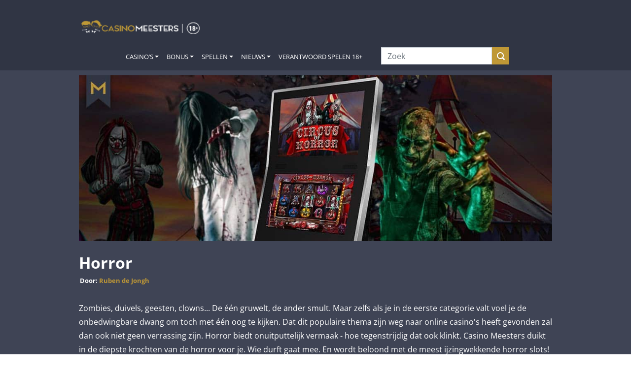

--- FILE ---
content_type: text/html; charset=UTF-8
request_url: https://casinomeesters.nl/casino-themas/horror/
body_size: 32278
content:
<!-- Template for header -->
<!doctype html>
<html lang="nl-NL">
<head>
    <meta charset="UTF-8">
    <meta name="viewport" content="width=device-width, initial-scale=1.0">
    <link rel="profile" href="http://gmpg.org/xfn/11">
    <meta name="verification" content="b1cf8beec2e330b721dd7800dc002ab1" />    <link rel="dns-prefetch" href="//cdn.hu-manity.co" />
		<!-- Cookie Compliance -->
		<script type="text/javascript">var huOptions = {"appID":"casinomeestersnl-c468843","currentLanguage":"nl","blocking":false,"globalCookie":false,"isAdmin":false,"privacyConsent":true,"forms":[]};</script>
		<script type="text/javascript" src="https://cdn.hu-manity.co/hu-banner.min.js"></script><meta name='robots' content='index, follow, max-image-preview:large, max-snippet:-1, max-video-preview:-1' />

	<!-- This site is optimized with the Yoast SEO Premium plugin v26.7 (Yoast SEO v26.7) - https://yoast.com/wordpress/plugins/seo/ -->
	<title>Horror | Gokkasten | Casino Meesters</title>
	<meta name="description" content="Zombies, duivels, geesten, clowns... De één gruwelt, de ander smult. Klik als je durft. Oók voor de meest ijzingwekkende horror gokkasten!" />
	<link rel="canonical" href="https://casinomeesters.nl/casino-themas/horror/" />
	<meta property="og:locale" content="nl_NL" />
	<meta property="og:type" content="article" />
	<meta property="og:title" content="Horror" />
	<meta property="og:description" content="Zombies, duivels, geesten, clowns... De één gruwelt, de ander smult. Maar zelfs als je in de eerste categorie valt voel je de onbedwingbare dwang om toch met één oog te kijken. Dat dit populaire thema zijn weg naar online casino&#039;s heeft gevonden zal dan ook niet geen verrassing zijn. Horror biedt onuitputtelijk vermaak - hoe tegenstrijdig dat ook klinkt. Casino Meesters duikt in de diepste krochten van de horror voor je. Wie durft gaat mee. En wordt beloond met de meest ijzingwekkende horror slots!" />
	<meta property="og:url" content="https://casinomeesters.nl/casino-themas/horror/" />
	<meta property="og:site_name" content="Casino Meesters" />
	<meta property="article:publisher" content="https://www.facebook.com/CasinoMeesters/" />
	<meta property="article:modified_time" content="2023-01-06T09:54:01+00:00" />
	<meta property="og:image" content="https://casinomeesters.nl/wp-content/uploads/2023/01/Casino_Meesters_Thema_Horror.jpg" />
	<meta property="og:image:width" content="1140" />
	<meta property="og:image:height" content="400" />
	<meta property="og:image:type" content="image/jpeg" />
	<meta name="twitter:card" content="summary_large_image" />
	<meta name="twitter:site" content="@CasinoMeesters" />
	<meta name="twitter:label1" content="Geschatte leestijd" />
	<meta name="twitter:data1" content="10 minuten" />
	<script type="application/ld+json" class="yoast-schema-graph">{"@context":"https://schema.org","@graph":[{"@type":"WebPage","@id":"https://casinomeesters.nl/casino-themas/horror/","url":"https://casinomeesters.nl/casino-themas/horror/","name":"Horror | Gokkasten | Casino Meesters","isPartOf":{"@id":"https://casinomeesters.nl/#website"},"primaryImageOfPage":{"@id":"https://casinomeesters.nl/casino-themas/horror/#primaryimage"},"image":{"@id":"https://casinomeesters.nl/casino-themas/horror/#primaryimage"},"thumbnailUrl":"https://casinomeesters.nl/wp-content/uploads/2023/01/Casino_Meesters_Thema_Horror.jpg","datePublished":"2023-01-04T14:55:09+00:00","dateModified":"2023-01-06T09:54:01+00:00","description":"Zombies, duivels, geesten, clowns... De één gruwelt, de ander smult. Klik als je durft. Oók voor de meest ijzingwekkende horror gokkasten!","breadcrumb":{"@id":"https://casinomeesters.nl/casino-themas/horror/#breadcrumb"},"inLanguage":"nl-NL","potentialAction":[{"@type":"ReadAction","target":["https://casinomeesters.nl/casino-themas/horror/"]}]},{"@type":"ImageObject","inLanguage":"nl-NL","@id":"https://casinomeesters.nl/casino-themas/horror/#primaryimage","url":"https://casinomeesters.nl/wp-content/uploads/2023/01/Casino_Meesters_Thema_Horror.jpg","contentUrl":"https://casinomeesters.nl/wp-content/uploads/2023/01/Casino_Meesters_Thema_Horror.jpg","width":1140,"height":400},{"@type":"BreadcrumbList","@id":"https://casinomeesters.nl/casino-themas/horror/#breadcrumb","itemListElement":[{"@type":"ListItem","position":1,"name":"Home","item":"https://casinomeesters.nl/"},{"@type":"ListItem","position":2,"name":"Casino Thema's","item":"https://casinomeesters.nl/casino-themas/"},{"@type":"ListItem","position":3,"name":"Horror"}]},{"@type":"WebSite","@id":"https://casinomeesters.nl/#website","url":"https://casinomeesters.nl/","name":"Casino Meesters","description":"De Casino Experts van Nederland","publisher":{"@id":"https://casinomeesters.nl/#organization"},"potentialAction":[{"@type":"SearchAction","target":{"@type":"EntryPoint","urlTemplate":"https://casinomeesters.nl/?s={search_term_string}"},"query-input":{"@type":"PropertyValueSpecification","valueRequired":true,"valueName":"search_term_string"}}],"inLanguage":"nl-NL"},{"@type":"Organization","@id":"https://casinomeesters.nl/#organization","name":"Casino Meesters","url":"https://casinomeesters.nl/","logo":{"@type":"ImageObject","inLanguage":"nl-NL","@id":"https://casinomeesters.nl/#/schema/logo/image/","url":"https://casinomeesters.nl/wp-content/uploads/2021/11/Casino_Meesters_logo_np_300x200.png","contentUrl":"https://casinomeesters.nl/wp-content/uploads/2021/11/Casino_Meesters_logo_np_300x200.png","width":300,"height":200,"caption":"Casino Meesters"},"image":{"@id":"https://casinomeesters.nl/#/schema/logo/image/"},"sameAs":["https://www.facebook.com/CasinoMeesters/","https://x.com/CasinoMeesters","https://www.youtube.com/channel/UCJiLKPorttCm0vbLzpYqX4A"]}]}</script>
	<!-- / Yoast SEO Premium plugin. -->


<link rel='dns-prefetch' href='//d2wy8f7a9ursnm.cloudfront.net' />
<link rel='dns-prefetch' href='//www.googletagmanager.com' />
<link rel="alternate" type="application/rss+xml" title="Casino Meesters &raquo; feed" href="https://casinomeesters.nl/feed/" />
<link rel="alternate" type="application/rss+xml" title="Casino Meesters &raquo; reacties feed" href="https://casinomeesters.nl/comments/feed/" />
<template id="tmpl-age-gate"  class="">        
<div class="age-gate__wrapper">            <div class="age-gate__loader">    
        <svg version="1.1" id="L5" xmlns="http://www.w3.org/2000/svg" xmlns:xlink="http://www.w3.org/1999/xlink" x="0px" y="0px" viewBox="0 0 100 100" enable-background="new 0 0 0 0" xml:space="preserve">
            <circle fill="currentColor" stroke="none" cx="6" cy="50" r="6">
                <animateTransform attributeName="transform" dur="1s" type="translate" values="0 15 ; 0 -15; 0 15" repeatCount="indefinite" begin="0.1"/>
            </circle>
            <circle fill="currentColor" stroke="none" cx="30" cy="50" r="6">
                <animateTransform attributeName="transform" dur="1s" type="translate" values="0 10 ; 0 -10; 0 10" repeatCount="indefinite" begin="0.2"/>
            </circle>
            <circle fill="currentColor" stroke="none" cx="54" cy="50" r="6">
                <animateTransform attributeName="transform" dur="1s" type="translate" values="0 5 ; 0 -5; 0 5" repeatCount="indefinite" begin="0.3"/>
            </circle>
        </svg>
    </div>
        <div class="age-gate__background-color"></div>    <div class="age-gate__background">            </div>
    
    <div class="age-gate" role="dialog" aria-modal="true" aria-label="">    <form method="post" class="age-gate__form">
<div class="age-gate__heading">            <img src="https://casinomeesters.nl/wp-content/uploads/2023/06/casino_meesters_24_logo.png" width="350" height="43" alt="Casino Meesters"class="age-gate__heading-title age-gate__heading-title--logo" />    </div>
<p class="age-gate__subheadline">    24+ jaar? Bevestig hieronder met je geboortedatum. Dank alvast!
</p>
<div class="age-gate__fields">        
<ol class="age-gate__form-elements">            <li class="age-gate__form-section">                        <label class="age-gate__label age-gate__label--day" for="age-gate-d">Dag</label><input class="age-gate__input age-gate__input--day" type="text" name="age_gate[d]" id="age-gate-d" maxlength="2" pattern="[0-9]*" inputmode="numeric" autocomplete="off" placeholder="DD" required value="" />        </li>
            <li class="age-gate__form-section">                        <label class="age-gate__label age-gate__label--month" for="age-gate-m">Maand</label><input class="age-gate__input age-gate__input--month" type="text" name="age_gate[m]" id="age-gate-m" maxlength="2" pattern="[0-9]*" inputmode="numeric" autocomplete="off" placeholder="MM" required value="" />        </li>
            <li class="age-gate__form-section">                        <label class="age-gate__label age-gate__label--year" for="age-gate-y">Jaar</label><input class="age-gate__input age-gate__input--year" type="text" name="age_gate[y]" id="age-gate-y" minlength="4" maxlength="4" pattern="[0-9]*" inputmode="numeric" autocomplete="off" placeholder="YYYY" required value="" />        </li>
    </ol>
    </div>

<input type="hidden" name="age_gate[age]" value="RTcCPRO/uaDg09HZ1BIEyg==" />
<input type="hidden" name="age_gate[lang]" value="nl" />
    <input type="hidden" name="age_gate[confirm]" />
    <div class="age-gate__remember-wrapper">        <label class="age-gate__remember">            <input type="checkbox" class="age-gate__remember-field" name="age_gate[remember]" value="1"  checked='checked' /> <span type="checkbox" class="age-gate__remember-text">Onthoud mij</span>        </label>
    </div>
    <div class="age-gate__errors"></div><div class="age-gate__submit">    <button type="submit" name="ag_settings[submit]" value="1" class="age-gate__button">Ga verder</button></div>
    <div class="age-gate__additional-information">        <p>We zijn verplicht je leeftijd te vragen. Waarom? Om jonge risicospelers te beschermen. Dus daar helpen we graag bij. Je bevestigt hiermee dat je minimaal 24 jaar oud bent, bewust bent van de risico’s van online kansspelen en niet bent uitgesloten van deelname aan online kansspelen (CRUKS).</p>
<p>Casino Meesters bevat wervings- en reclameactiviteiten (over kansspelen). Met het bezoek aan Casino Meesters stem je in met het ontvangen daarvan.</p>
<p><a href="/verantwoord-spelen/">Wat kost gokken jou? Stop op tijd. 18+</a></p>
    </div>
</form>
    </div>
    </div>
    </template>
<link rel="preload" href="https://casinomeesters.nl/wp-content/uploads/2023/06/casino_meesters_24_logo.png" as="image" />
<link rel="alternate" title="oEmbed (JSON)" type="application/json+oembed" href="https://casinomeesters.nl/wp-json/oembed/1.0/embed?url=https%3A%2F%2Fcasinomeesters.nl%2Fcasino-themas%2Fhorror%2F" />
<link rel="alternate" title="oEmbed (XML)" type="text/xml+oembed" href="https://casinomeesters.nl/wp-json/oembed/1.0/embed?url=https%3A%2F%2Fcasinomeesters.nl%2Fcasino-themas%2Fhorror%2F&#038;format=xml" />
<!-- casinomeesters.nl is managing ads with Advanced Ads 2.0.16 – https://wpadvancedads.com/ --><script id="cm-ready">
			window.advanced_ads_ready=function(e,a){a=a||"complete";var d=function(e){return"interactive"===a?"loading"!==e:"complete"===e};d(document.readyState)?e():document.addEventListener("readystatechange",(function(a){d(a.target.readyState)&&e()}),{once:"interactive"===a})},window.advanced_ads_ready_queue=window.advanced_ads_ready_queue||[];		</script>
		<style id='wp-img-auto-sizes-contain-inline-css'>
img:is([sizes=auto i],[sizes^="auto," i]){contain-intrinsic-size:3000px 1500px}
/*# sourceURL=wp-img-auto-sizes-contain-inline-css */
</style>
<style id='wp-emoji-styles-inline-css'>

	img.wp-smiley, img.emoji {
		display: inline !important;
		border: none !important;
		box-shadow: none !important;
		height: 1em !important;
		width: 1em !important;
		margin: 0 0.07em !important;
		vertical-align: -0.1em !important;
		background: none !important;
		padding: 0 !important;
	}
/*# sourceURL=wp-emoji-styles-inline-css */
</style>
<style id='wp-block-library-inline-css'>
:root{--wp-block-synced-color:#7a00df;--wp-block-synced-color--rgb:122,0,223;--wp-bound-block-color:var(--wp-block-synced-color);--wp-editor-canvas-background:#ddd;--wp-admin-theme-color:#007cba;--wp-admin-theme-color--rgb:0,124,186;--wp-admin-theme-color-darker-10:#006ba1;--wp-admin-theme-color-darker-10--rgb:0,107,160.5;--wp-admin-theme-color-darker-20:#005a87;--wp-admin-theme-color-darker-20--rgb:0,90,135;--wp-admin-border-width-focus:2px}@media (min-resolution:192dpi){:root{--wp-admin-border-width-focus:1.5px}}.wp-element-button{cursor:pointer}:root .has-very-light-gray-background-color{background-color:#eee}:root .has-very-dark-gray-background-color{background-color:#313131}:root .has-very-light-gray-color{color:#eee}:root .has-very-dark-gray-color{color:#313131}:root .has-vivid-green-cyan-to-vivid-cyan-blue-gradient-background{background:linear-gradient(135deg,#00d084,#0693e3)}:root .has-purple-crush-gradient-background{background:linear-gradient(135deg,#34e2e4,#4721fb 50%,#ab1dfe)}:root .has-hazy-dawn-gradient-background{background:linear-gradient(135deg,#faaca8,#dad0ec)}:root .has-subdued-olive-gradient-background{background:linear-gradient(135deg,#fafae1,#67a671)}:root .has-atomic-cream-gradient-background{background:linear-gradient(135deg,#fdd79a,#004a59)}:root .has-nightshade-gradient-background{background:linear-gradient(135deg,#330968,#31cdcf)}:root .has-midnight-gradient-background{background:linear-gradient(135deg,#020381,#2874fc)}:root{--wp--preset--font-size--normal:16px;--wp--preset--font-size--huge:42px}.has-regular-font-size{font-size:1em}.has-larger-font-size{font-size:2.625em}.has-normal-font-size{font-size:var(--wp--preset--font-size--normal)}.has-huge-font-size{font-size:var(--wp--preset--font-size--huge)}.has-text-align-center{text-align:center}.has-text-align-left{text-align:left}.has-text-align-right{text-align:right}.has-fit-text{white-space:nowrap!important}#end-resizable-editor-section{display:none}.aligncenter{clear:both}.items-justified-left{justify-content:flex-start}.items-justified-center{justify-content:center}.items-justified-right{justify-content:flex-end}.items-justified-space-between{justify-content:space-between}.screen-reader-text{border:0;clip-path:inset(50%);height:1px;margin:-1px;overflow:hidden;padding:0;position:absolute;width:1px;word-wrap:normal!important}.screen-reader-text:focus{background-color:#ddd;clip-path:none;color:#444;display:block;font-size:1em;height:auto;left:5px;line-height:normal;padding:15px 23px 14px;text-decoration:none;top:5px;width:auto;z-index:100000}html :where(.has-border-color){border-style:solid}html :where([style*=border-top-color]){border-top-style:solid}html :where([style*=border-right-color]){border-right-style:solid}html :where([style*=border-bottom-color]){border-bottom-style:solid}html :where([style*=border-left-color]){border-left-style:solid}html :where([style*=border-width]){border-style:solid}html :where([style*=border-top-width]){border-top-style:solid}html :where([style*=border-right-width]){border-right-style:solid}html :where([style*=border-bottom-width]){border-bottom-style:solid}html :where([style*=border-left-width]){border-left-style:solid}html :where(img[class*=wp-image-]){height:auto;max-width:100%}:where(figure){margin:0 0 1em}html :where(.is-position-sticky){--wp-admin--admin-bar--position-offset:var(--wp-admin--admin-bar--height,0px)}@media screen and (max-width:600px){html :where(.is-position-sticky){--wp-admin--admin-bar--position-offset:0px}}
/*# sourceURL=/wp-includes/css/dist/block-library/common.min.css */
</style>
<style id='global-styles-inline-css'>
:root{--wp--preset--aspect-ratio--square: 1;--wp--preset--aspect-ratio--4-3: 4/3;--wp--preset--aspect-ratio--3-4: 3/4;--wp--preset--aspect-ratio--3-2: 3/2;--wp--preset--aspect-ratio--2-3: 2/3;--wp--preset--aspect-ratio--16-9: 16/9;--wp--preset--aspect-ratio--9-16: 9/16;--wp--preset--color--black: #000000;--wp--preset--color--cyan-bluish-gray: #abb8c3;--wp--preset--color--white: #ffffff;--wp--preset--color--pale-pink: #f78da7;--wp--preset--color--vivid-red: #cf2e2e;--wp--preset--color--luminous-vivid-orange: #ff6900;--wp--preset--color--luminous-vivid-amber: #fcb900;--wp--preset--color--light-green-cyan: #7bdcb5;--wp--preset--color--vivid-green-cyan: #00d084;--wp--preset--color--pale-cyan-blue: #8ed1fc;--wp--preset--color--vivid-cyan-blue: #0693e3;--wp--preset--color--vivid-purple: #9b51e0;--wp--preset--color--casinomeesters-yellow: #bf9836;--wp--preset--color--wild-sand-white: #f5f5f5;--wp--preset--color--mischka-light-blue: #d3d8de;--wp--preset--color--bright-gray: #3f4455;--wp--preset--color--ebony-clay-dark-blue: #242834;--wp--preset--color--mine-shaft-black: #3c3c3c;--wp--preset--gradient--vivid-cyan-blue-to-vivid-purple: linear-gradient(135deg,rgb(6,147,227) 0%,rgb(155,81,224) 100%);--wp--preset--gradient--light-green-cyan-to-vivid-green-cyan: linear-gradient(135deg,rgb(122,220,180) 0%,rgb(0,208,130) 100%);--wp--preset--gradient--luminous-vivid-amber-to-luminous-vivid-orange: linear-gradient(135deg,rgb(252,185,0) 0%,rgb(255,105,0) 100%);--wp--preset--gradient--luminous-vivid-orange-to-vivid-red: linear-gradient(135deg,rgb(255,105,0) 0%,rgb(207,46,46) 100%);--wp--preset--gradient--very-light-gray-to-cyan-bluish-gray: linear-gradient(135deg,rgb(238,238,238) 0%,rgb(169,184,195) 100%);--wp--preset--gradient--cool-to-warm-spectrum: linear-gradient(135deg,rgb(74,234,220) 0%,rgb(151,120,209) 20%,rgb(207,42,186) 40%,rgb(238,44,130) 60%,rgb(251,105,98) 80%,rgb(254,248,76) 100%);--wp--preset--gradient--blush-light-purple: linear-gradient(135deg,rgb(255,206,236) 0%,rgb(152,150,240) 100%);--wp--preset--gradient--blush-bordeaux: linear-gradient(135deg,rgb(254,205,165) 0%,rgb(254,45,45) 50%,rgb(107,0,62) 100%);--wp--preset--gradient--luminous-dusk: linear-gradient(135deg,rgb(255,203,112) 0%,rgb(199,81,192) 50%,rgb(65,88,208) 100%);--wp--preset--gradient--pale-ocean: linear-gradient(135deg,rgb(255,245,203) 0%,rgb(182,227,212) 50%,rgb(51,167,181) 100%);--wp--preset--gradient--electric-grass: linear-gradient(135deg,rgb(202,248,128) 0%,rgb(113,206,126) 100%);--wp--preset--gradient--midnight: linear-gradient(135deg,rgb(2,3,129) 0%,rgb(40,116,252) 100%);--wp--preset--font-size--small: 13px;--wp--preset--font-size--medium: 20px;--wp--preset--font-size--large: 36px;--wp--preset--font-size--x-large: 42px;--wp--preset--font-size--normal: 14px;--wp--preset--font-size--big: 35px;--wp--preset--font-family--main: Lato, "Trebuchet MS", sans-serif;--wp--preset--spacing--20: 0.44rem;--wp--preset--spacing--30: 0.67rem;--wp--preset--spacing--40: 1rem;--wp--preset--spacing--50: 1.5rem;--wp--preset--spacing--60: 2.25rem;--wp--preset--spacing--70: 3.38rem;--wp--preset--spacing--80: 5.06rem;--wp--preset--shadow--natural: 6px 6px 9px rgba(0, 0, 0, 0.2);--wp--preset--shadow--deep: 12px 12px 50px rgba(0, 0, 0, 0.4);--wp--preset--shadow--sharp: 6px 6px 0px rgba(0, 0, 0, 0.2);--wp--preset--shadow--outlined: 6px 6px 0px -3px rgb(255, 255, 255), 6px 6px rgb(0, 0, 0);--wp--preset--shadow--crisp: 6px 6px 0px rgb(0, 0, 0);--wp--custom--button-radius: 0;--wp--custom--design-radius: 0;}:root { --wp--style--global--content-size: 800px;--wp--style--global--wide-size: 1115px; }:where(body) { margin: 0; }.wp-site-blocks > .alignleft { float: left; margin-right: 2em; }.wp-site-blocks > .alignright { float: right; margin-left: 2em; }.wp-site-blocks > .aligncenter { justify-content: center; margin-left: auto; margin-right: auto; }:where(.is-layout-flex){gap: 0.5em;}:where(.is-layout-grid){gap: 0.5em;}.is-layout-flow > .alignleft{float: left;margin-inline-start: 0;margin-inline-end: 2em;}.is-layout-flow > .alignright{float: right;margin-inline-start: 2em;margin-inline-end: 0;}.is-layout-flow > .aligncenter{margin-left: auto !important;margin-right: auto !important;}.is-layout-constrained > .alignleft{float: left;margin-inline-start: 0;margin-inline-end: 2em;}.is-layout-constrained > .alignright{float: right;margin-inline-start: 2em;margin-inline-end: 0;}.is-layout-constrained > .aligncenter{margin-left: auto !important;margin-right: auto !important;}.is-layout-constrained > :where(:not(.alignleft):not(.alignright):not(.alignfull)){max-width: var(--wp--style--global--content-size);margin-left: auto !important;margin-right: auto !important;}.is-layout-constrained > .alignwide{max-width: var(--wp--style--global--wide-size);}body .is-layout-flex{display: flex;}.is-layout-flex{flex-wrap: wrap;align-items: center;}.is-layout-flex > :is(*, div){margin: 0;}body .is-layout-grid{display: grid;}.is-layout-grid > :is(*, div){margin: 0;}body{padding-top: 0px;padding-right: 0px;padding-bottom: 0px;padding-left: 0px;}a:where(:not(.wp-element-button)){text-decoration: underline;}:root :where(.wp-element-button, .wp-block-button__link){background-color: #32373c;border-width: 0;color: #fff;font-family: inherit;font-size: inherit;font-style: inherit;font-weight: inherit;letter-spacing: inherit;line-height: inherit;padding-top: calc(0.667em + 2px);padding-right: calc(1.333em + 2px);padding-bottom: calc(0.667em + 2px);padding-left: calc(1.333em + 2px);text-decoration: none;text-transform: inherit;}.has-black-color{color: var(--wp--preset--color--black) !important;}.has-cyan-bluish-gray-color{color: var(--wp--preset--color--cyan-bluish-gray) !important;}.has-white-color{color: var(--wp--preset--color--white) !important;}.has-pale-pink-color{color: var(--wp--preset--color--pale-pink) !important;}.has-vivid-red-color{color: var(--wp--preset--color--vivid-red) !important;}.has-luminous-vivid-orange-color{color: var(--wp--preset--color--luminous-vivid-orange) !important;}.has-luminous-vivid-amber-color{color: var(--wp--preset--color--luminous-vivid-amber) !important;}.has-light-green-cyan-color{color: var(--wp--preset--color--light-green-cyan) !important;}.has-vivid-green-cyan-color{color: var(--wp--preset--color--vivid-green-cyan) !important;}.has-pale-cyan-blue-color{color: var(--wp--preset--color--pale-cyan-blue) !important;}.has-vivid-cyan-blue-color{color: var(--wp--preset--color--vivid-cyan-blue) !important;}.has-vivid-purple-color{color: var(--wp--preset--color--vivid-purple) !important;}.has-casinomeesters-yellow-color{color: var(--wp--preset--color--casinomeesters-yellow) !important;}.has-wild-sand-white-color{color: var(--wp--preset--color--wild-sand-white) !important;}.has-mischka-light-blue-color{color: var(--wp--preset--color--mischka-light-blue) !important;}.has-bright-gray-color{color: var(--wp--preset--color--bright-gray) !important;}.has-ebony-clay-dark-blue-color{color: var(--wp--preset--color--ebony-clay-dark-blue) !important;}.has-mine-shaft-black-color{color: var(--wp--preset--color--mine-shaft-black) !important;}.has-black-background-color{background-color: var(--wp--preset--color--black) !important;}.has-cyan-bluish-gray-background-color{background-color: var(--wp--preset--color--cyan-bluish-gray) !important;}.has-white-background-color{background-color: var(--wp--preset--color--white) !important;}.has-pale-pink-background-color{background-color: var(--wp--preset--color--pale-pink) !important;}.has-vivid-red-background-color{background-color: var(--wp--preset--color--vivid-red) !important;}.has-luminous-vivid-orange-background-color{background-color: var(--wp--preset--color--luminous-vivid-orange) !important;}.has-luminous-vivid-amber-background-color{background-color: var(--wp--preset--color--luminous-vivid-amber) !important;}.has-light-green-cyan-background-color{background-color: var(--wp--preset--color--light-green-cyan) !important;}.has-vivid-green-cyan-background-color{background-color: var(--wp--preset--color--vivid-green-cyan) !important;}.has-pale-cyan-blue-background-color{background-color: var(--wp--preset--color--pale-cyan-blue) !important;}.has-vivid-cyan-blue-background-color{background-color: var(--wp--preset--color--vivid-cyan-blue) !important;}.has-vivid-purple-background-color{background-color: var(--wp--preset--color--vivid-purple) !important;}.has-casinomeesters-yellow-background-color{background-color: var(--wp--preset--color--casinomeesters-yellow) !important;}.has-wild-sand-white-background-color{background-color: var(--wp--preset--color--wild-sand-white) !important;}.has-mischka-light-blue-background-color{background-color: var(--wp--preset--color--mischka-light-blue) !important;}.has-bright-gray-background-color{background-color: var(--wp--preset--color--bright-gray) !important;}.has-ebony-clay-dark-blue-background-color{background-color: var(--wp--preset--color--ebony-clay-dark-blue) !important;}.has-mine-shaft-black-background-color{background-color: var(--wp--preset--color--mine-shaft-black) !important;}.has-black-border-color{border-color: var(--wp--preset--color--black) !important;}.has-cyan-bluish-gray-border-color{border-color: var(--wp--preset--color--cyan-bluish-gray) !important;}.has-white-border-color{border-color: var(--wp--preset--color--white) !important;}.has-pale-pink-border-color{border-color: var(--wp--preset--color--pale-pink) !important;}.has-vivid-red-border-color{border-color: var(--wp--preset--color--vivid-red) !important;}.has-luminous-vivid-orange-border-color{border-color: var(--wp--preset--color--luminous-vivid-orange) !important;}.has-luminous-vivid-amber-border-color{border-color: var(--wp--preset--color--luminous-vivid-amber) !important;}.has-light-green-cyan-border-color{border-color: var(--wp--preset--color--light-green-cyan) !important;}.has-vivid-green-cyan-border-color{border-color: var(--wp--preset--color--vivid-green-cyan) !important;}.has-pale-cyan-blue-border-color{border-color: var(--wp--preset--color--pale-cyan-blue) !important;}.has-vivid-cyan-blue-border-color{border-color: var(--wp--preset--color--vivid-cyan-blue) !important;}.has-vivid-purple-border-color{border-color: var(--wp--preset--color--vivid-purple) !important;}.has-casinomeesters-yellow-border-color{border-color: var(--wp--preset--color--casinomeesters-yellow) !important;}.has-wild-sand-white-border-color{border-color: var(--wp--preset--color--wild-sand-white) !important;}.has-mischka-light-blue-border-color{border-color: var(--wp--preset--color--mischka-light-blue) !important;}.has-bright-gray-border-color{border-color: var(--wp--preset--color--bright-gray) !important;}.has-ebony-clay-dark-blue-border-color{border-color: var(--wp--preset--color--ebony-clay-dark-blue) !important;}.has-mine-shaft-black-border-color{border-color: var(--wp--preset--color--mine-shaft-black) !important;}.has-vivid-cyan-blue-to-vivid-purple-gradient-background{background: var(--wp--preset--gradient--vivid-cyan-blue-to-vivid-purple) !important;}.has-light-green-cyan-to-vivid-green-cyan-gradient-background{background: var(--wp--preset--gradient--light-green-cyan-to-vivid-green-cyan) !important;}.has-luminous-vivid-amber-to-luminous-vivid-orange-gradient-background{background: var(--wp--preset--gradient--luminous-vivid-amber-to-luminous-vivid-orange) !important;}.has-luminous-vivid-orange-to-vivid-red-gradient-background{background: var(--wp--preset--gradient--luminous-vivid-orange-to-vivid-red) !important;}.has-very-light-gray-to-cyan-bluish-gray-gradient-background{background: var(--wp--preset--gradient--very-light-gray-to-cyan-bluish-gray) !important;}.has-cool-to-warm-spectrum-gradient-background{background: var(--wp--preset--gradient--cool-to-warm-spectrum) !important;}.has-blush-light-purple-gradient-background{background: var(--wp--preset--gradient--blush-light-purple) !important;}.has-blush-bordeaux-gradient-background{background: var(--wp--preset--gradient--blush-bordeaux) !important;}.has-luminous-dusk-gradient-background{background: var(--wp--preset--gradient--luminous-dusk) !important;}.has-pale-ocean-gradient-background{background: var(--wp--preset--gradient--pale-ocean) !important;}.has-electric-grass-gradient-background{background: var(--wp--preset--gradient--electric-grass) !important;}.has-midnight-gradient-background{background: var(--wp--preset--gradient--midnight) !important;}.has-small-font-size{font-size: var(--wp--preset--font-size--small) !important;}.has-medium-font-size{font-size: var(--wp--preset--font-size--medium) !important;}.has-large-font-size{font-size: var(--wp--preset--font-size--large) !important;}.has-x-large-font-size{font-size: var(--wp--preset--font-size--x-large) !important;}.has-normal-font-size{font-size: var(--wp--preset--font-size--normal) !important;}.has-big-font-size{font-size: var(--wp--preset--font-size--big) !important;}.has-main-font-family{font-family: var(--wp--preset--font-family--main) !important;}
/* START FMG 20230425 AGE GATE DESIGN*/

.age-gate-headline, .age-gate__headline {
    color: white;
}

button.age-gate-button, button.age-gate-submit-no, button.age-gate-submit-yes, button.age-gate__button, button.age-gate__submit--no, button.age-gate__submit--yes {
	color: var(--theme--button-conversion--color)!important;
	background-color: var(--theme--button-conversion--background-color)!important;
}

.age-gate-loader {
	display: none;
}

/* END FMG 20230425 AGEGATE DESIGN*/

.review-content .pros-cons ul {
    margin-bottom: 0;
    list-style: none;
}
/*# sourceURL=global-styles-inline-css */
</style>
<style id='age-gate-custom-inline-css'>
:root{--ag-background-color: rgba(0,0,0,0.5);--ag-background-image-position: center center;--ag-background-image-opacity: 1;--ag-form-background: rgba(16,34,49,1);--ag-text-color: #ffffff;--ag-blur: 7px;}
/*# sourceURL=age-gate-custom-inline-css */
</style>
<link rel='preload' as='style' onload="this.onload=null;this.rel='stylesheet'" id='age-gate' href='https://casinomeesters.nl/wp-content/plugins/age-gate/dist/main.css?ver=3.7.2' type='text/css' media='all' /><style id='age-gate-options-inline-css'>
:root{--ag-background-color: rgba(0,0,0,0.5);--ag-background-image-position: center center;--ag-background-image-opacity: 1;--ag-form-background: rgba(16,34,49,1);--ag-text-color: #ffffff;--ag-blur: 7px;}
/*# sourceURL=age-gate-options-inline-css */
</style>
<link rel='preload' as='style' onload="this.onload=null;this.rel='stylesheet'" id='ccchildpagescss' href='https://casinomeesters.nl/wp-content/plugins/cc-child-pages/includes/css/styles.css?ver=1.43' type='text/css' media='all' /><link rel='preload' as='style' onload="this.onload=null;this.rel='stylesheet'" id='contact-form-7' href='https://casinomeesters.nl/wp-content/plugins/contact-form-7/includes/css/styles.css?ver=6.1.4' type='text/css' media='all' /><style id='quanta-review-critical-inline-css'>
:root{--theme--attention--base-color: #bf9836;--theme--block--color: white;--theme--block--background-color: #303544;--theme--block-light--color: white;--theme--block-light--background-color: #3f4455;--theme--block-dark--color: white;--theme--block-dark--background-color: #20242e;--theme--button--border-radius: 0;--theme--button-conversion--color: white;--theme--button-conversion--background-color: var(--theme--attention--base-color);--theme--button-internal--color: white;--theme--button-internal--background-color: #808080;--theme--corner-ribbon-expired--background-color: var(--theme--attention--base-color);--theme--corner-ribbon-expired--color: white;--theme--design--border-color: #d3d8de;--theme--design--border-radius: 0;--theme--footer--background-color: var(--theme--block--background-color);--theme--footer-bottom-link--color: var(--theme--attention--base-color);--theme--footer-heading--color: var(--theme--attention--base-color);--theme--footer-line-design--background-color: var(--theme--block-light--background-color);--theme--footer-link--color: white;--theme--header--color: var(--theme--block--color);--theme--header--background-color: var(--theme--block--background-color);--theme--heading--color: var(--theme--attention--base-color);--theme--navigation--color: white;--theme--navigation--background-color: var(--theme--block-light--background-color);--theme--navigation-hover--background-color: var(--theme--block-light--background-color);--theme--navigation-current--color: var(--theme--attention--base-color);--theme--navigation-current--shadow-color: var(--theme--attention--base-color);--theme--navigation-splitter--border-color: var(--theme--attention--base-color);--theme--sidebar-widget--background-color: white;--theme--table-high-light--color: black;--theme--table-featured--background-color: var(--theme--attention--base-color);--theme--table-featured--border-color: white;--theme--table-featured--color: white;--theme--text--color: black;--theme--text--background-color: white;--theme--text-link--color: var(--theme--attention--base-color);--theme--text-low--color: #555;--theme-main-font:"Open Sans", sans-serif;--theme-heading-font: "Open Sans", sans-serif;--base-spacing: 5px;--bs-body-line-height: 1.8;--bs-body-font-weight: 400}html{font-family:sans-serif;-ms-text-size-adjust:100%;-webkit-text-size-adjust:100%}*{box-sizing:border-box}body{margin:0;font-weight:var(--bs-body-font-weight);line-height:var(--bs-body-line-height);text-align:var(--bs-body-text-align);-webkit-text-size-adjust:100%;color:var(--theme--text--color);background-color:var(--theme--text--background-color);font-family:var(--theme-main-font);font-size:1rem}h2{margin-bottom:.5rem;line-height:1.2;color:#555;font-weight:700;margin-top:25px;font-size:1.4em}h3{margin-bottom:.5rem;line-height:1.2;color:#555;font-weight:700;margin-top:25px;font-size:1.2em}p{margin:0 0 20px;padding:0}ul{padding-left:2rem;margin-top:0;margin-bottom:1rem;box-sizing:border-box}ul ul{margin-bottom:0}strong{font-weight:700}a{background:0 0;text-decoration:none;color:var(--theme--text-link--color)}a:visited{color:var(--theme--text-link--color)}img{vertical-align:middle;border:0}tr{border-color:inherit;border-style:solid;border-width:0}button{border-radius:var(--theme--button--border-radius);margin:0;font-family:inherit;-webkit-appearance:button;font-size:100%;line-height:normal;text-transform:none}button::-moz-focus-inner{border:0;padding:0}input{font-family:inherit;font-size:100%;margin:0;line-height:normal}input::-moz-focus-inner{border:0;padding:0}[type=button]{-webkit-appearance:button}[type=submit]{-webkit-appearance:button}[type=search]{outline-offset:-2px;-webkit-appearance:textfield}iframe{border:0}td{border-color:inherit;border-style:solid;border-width:0}header{display:block}header.main-header{background-color:var(--theme--header--background-color)}header.main-header .navbar{color:var(--theme--header--color);background-color:var(--theme--header--background-color)}header.main-header .navbar #navbarPrimaryMenu{font-size:.8rem;float:right;margin-top:5px}header.main-header .navbar .navbar-toggler{border:none}header.main-header .navbar .navbar-brand{margin:9px 1rem 0 0}header.main-header .navbar .navbar-brand img{width:240px}header.main-header .navbar .dropdown-menu{border-radius:0;padding:1rem 0;font-size:.8rem}header.main-header .navbar .dropdown-menu .dropdown-item{color:#000;background-color:#fff}header.main-header .navbar-dark .navbar-nav .nav-link{color:var(--theme--navigation--color)}nav{display:block}.nav-link{display:block;padding:.5rem 1rem;color:#0d6efd;text-decoration:none}.navbar{position:relative;display:flex;flex-wrap:wrap;align-items:center;justify-content:space-between;padding-top:.5rem;padding-bottom:.5rem}.navbar-brand{padding-top:.3125rem;padding-bottom:.3125rem;margin-right:1rem;font-size:1.25rem;text-decoration:none;white-space:nowrap}.navbar-nav{display:flex;flex-direction:column;padding-left:0;margin-bottom:0;list-style:none}.navbar-nav .nav-link{padding-right:0;padding-left:0}.navbar-nav .dropdown-menu{position:static}.navbar-nav .search-form input{border-radius:0;padding-top:0;padding-bottom:0;height:33px}.navbar-nav .search-form .search-submit{background-repeat:no-repeat;background-position:center center;color:transparent;width:35px;height:35px}.navbar-collapse{flex-basis:100%;flex-grow:1;align-items:center}.navbar-toggler{padding:.25rem .75rem;font-size:1.25rem;line-height:1;background-color:transparent;border:1px solid transparent;border-radius:.25rem}.navbar-toggler-icon{display:inline-block;width:1.5em;height:1.5em;vertical-align:middle;background-repeat:no-repeat;background-position:center;background-size:100%}.navbar-dark .navbar-brand{color:#fff}.navbar-dark .navbar-nav .nav-link{color:rgba(255,255,255,.55)}.navbar-dark .navbar-toggler{color:rgba(255,255,255,.55);border-color:rgba(255,255,255,.1)}.navbar-dark .navbar-toggler-icon{background-image:url([data-uri])}footer.main-footer a{color:var(--theme--footer-link--color);text-decoration:underline}footer.main-footer a:visited{color:var(--theme--footer-link--color);text-decoration:none}.bonustable td.visitcol{position:relative}.bonustable td.visitcol a.claim-link{margin-bottom:10px}.bonustable td.visitcol a.review-link{color:var(--theme--block-dark--color);text-decoration:underline}.bonustable>tbody>tr>td{vertical-align:middle}.bonustable tr.bg-block-dark{color:var(--theme--block-dark--color);background-color:var(--theme--block-dark--background-color);box-shadow:1px 2px 3px var(--theme--block-dark--background-color)}.bonustable tr.alt{border:1.5px solid var(--theme--table-featured--border-color)}.bonustable tr.attached-link-row{position:relative}.bonustable tr.attached-link-row a.review-link{color:var(--theme--block-dark--color);text-decoration:underline}.bonustable tr.attached-link-row.alt{border:1.5px solid var(--theme--table-featured--border-color);border-top:none}.bonustable td{text-align:center;border:0;padding:10px 15px}.screen-reader-text{border:0;clip:rect(1px, 1px, 1px, 1px);-webkit-clip-path:inset(50%);clip-path:inset(50%);height:1px;margin:-1px;overflow:hidden;padding:0;position:absolute;width:1px;word-wrap:normal !important}.container{width:100%;padding-right:var(--bs-gutter-x, 0.75rem);padding-left:var(--bs-gutter-x, 0.75rem);margin-right:auto;margin-left:auto}.row{--bs-gutter-x: 1.5rem;--bs-gutter-y: 0rem;display:flex;flex-wrap:wrap;margin-top:calc(-1 * var(--bs-gutter-y));margin-right:calc(-.5 * var(--bs-gutter-x));margin-left:calc(-.5 * var(--bs-gutter-x))}.row>*{flex-shrink:0;max-width:100%;padding-right:calc(var(--bs-gutter-x) * .5);padding-left:calc(var(--bs-gutter-x) * .5);margin-top:var(--bs-gutter-y)}.form-control{display:block;width:100%;padding:.375rem .75rem;font-size:1rem;font-weight:400;line-height:1.5;color:#212529;background-color:#fff;background-clip:padding-box;border:1px solid #ced4da;-webkit-appearance:none;-moz-appearance:none;appearance:none;border-radius:.25rem}.btn{display:inline-block;line-height:1.5;color:#212529;text-align:center;text-decoration:none;vertical-align:middle;background-color:transparent;border:1px solid transparent;padding:.375rem .75rem;font-size:1rem;font-family:var(--theme-heading-font);font-weight:700;margin:5px 0;-webkit-border-radius:var(--theme--button--border-radius);border-radius:var(--theme--button--border-radius)}.btn-lg{padding:.5rem 1rem;font-size:1.25rem}.collapse:not(.show){display:none}.dropdown{position:relative}.dropdown-toggle{white-space:nowrap}.dropdown-toggle::after{display:inline-block;margin-left:.255em;vertical-align:.255em;content:"";border-top:.3em solid;border-right:.3em solid transparent;border-bottom:0;border-left:.3em solid transparent}.dropdown-menu{position:absolute;z-index:1000;display:none;min-width:10rem;padding:.5rem 0;margin:0;font-size:1rem;color:#212529;text-align:left;list-style:none;background-color:#fff;background-clip:padding-box;border:1px solid rgba(0,0,0,.15);border-radius:.25rem}.dropdown-item{display:block;width:100%;padding:.25rem 1rem;clear:both;font-weight:400;color:#212529;text-align:inherit;text-decoration:none;white-space:nowrap;background-color:transparent;border:0}.d-flex{display:flex !important}.justify-content-between{justify-content:space-between !important}.w-100{width:100% !important}.mb-2{margin-bottom:.5rem !important}.ms-auto{margin-left:auto !important}.text-uppercase{text-transform:uppercase !important}article{display:block}section{display:block}input[type=search]{-webkit-appearance:textfield;-moz-box-sizing:content-box;-webkit-box-sizing:content-box;box-sizing:content-box}input[type=search]::-webkit-search-cancel-button{-webkit-appearance:none}input[type=search]::-webkit-search-decoration{-webkit-appearance:none}.article-container .image-container{border:0 solid rgba(0,0,0,.05);width:100%;position:relative}.article-container .image-container img{width:100%;height:100%}.article-container .image-container .logo-icon{width:60px;height:60px;position:absolute;top:74%;right:0}.article-container a{text-decoration:none}.article-box{padding:0 0 15px;overflow:hidden;line-height:1.3rem;position:relative}.article-box h3{margin:10px 0;font-size:1.3rem;height:49px;overflow:hidden}.article-box h3 a{color:var(--theme--heading--color);text-decoration:none}.article-box h3 a:visited{color:var(--theme--heading--color)}.btn.btn-go{text-transform:uppercase;color:var(--theme--button-conversion--color);background-color:var(--theme--button-conversion--background-color)}.btn.btn-go:visited{text-transform:uppercase;color:var(--theme--button-conversion--color);background-color:var(--theme--button-conversion--background-color)}.btn.btn-read-more{color:var(--theme--button-internal--color);background-color:var(--theme--button-internal--background-color)}.btn.btn-read-more:visited{color:var(--theme--button-internal--color);background-color:var(--theme--button-internal--background-color)}.btn.btn-fullwidth{width:100%;margin:0}#content{position:relative}.content-container{background-color:var(--theme--text--background-color);-webkit-border-radius:var(--theme--design--border-radius);border-radius:var(--theme--design--border-radius)}.bylines{font-size:.8rem;line-height:1.2rem;margin:5px 0;color:var(--theme--text-low--color)}.corner-ribbon{width:200px;background-color:#e43;position:absolute;top:25px;left:-50px;text-align:center;line-height:32px;letter-spacing:1px;color:#f0f0f0;transform:rotate(-45deg);-webkit-transform:rotate(-45deg);z-index:100;font-size:.8rem;text-transform:uppercase}.corner-ribbon.top-right{top:0;padding-top:10px;right:-80px;left:auto;transform:rotate(45deg);-webkit-transform:rotate(45deg)}.corner-ribbon.new{background-color:var(--theme--attention--base-color);color:#fff}.review-slider-block{position:relative}.review-slider-block .review-slider.full{margin-bottom:calc(var(--base-spacing) * 4)}.review-slider-block .review-slider.full .slider-slide{width:100%}.review-slider-block .review-slider.full .slider-slide .slide{position:relative}.review-slider-block .review-slider.full .slider-slide .slide .slide-background{width:100%;height:auto}.review-slider-block .review-slider.full .slider-slide .slide .slide-logo{position:absolute;width:205px;height:auto;top:32px;left:32px}.review-slider-block .review-slider.full .slider-slide .slide .slide-text{position:absolute;top:50%;left:0;width:66%;transform:translateY(-50%);margin:0 32px;font-size:2.4rem;font-weight:600;text-align:left;text-shadow:1px 1px #222;text-transform:uppercase;line-height:1.2;color:#fff}.review-slider-block .review-slider.full .slider-slide .slide .buttons{position:absolute;bottom:32px;left:32px}.review-slider-block .review-slider.full .slider-slide .slide .buttons .btn.btn-go{font-size:1.25rem}.review-slider-block .review-slider.full .slider-slide .slide .buttons .btn.btn-read-more{font-size:1.25rem;background-color:transparent;border-color:#fff;text-transform:uppercase}.review-slider-block .review-slider.full .slider-slide .slide img.warming-image,.review-slider-block .review-slider.full .slider-slide .slide .warming-image img{position:absolute;bottom:44px;left:370px;height:auto}.review-slider-block .review-slider.full .slider-slide .slide img.banner,.review-slider-block .review-slider.full .slider-slide .slide .banner img{position:absolute;top:-2px;right:32px}.review-slider-block .review-slider.full .slider-slide.slide-hideonload{display:none}.search-form{margin-left:30px}.search-form .search-submit{vertical-align:middle;white-space:nowrap;padding:10px 16px;line-height:1;font-family:var(--theme-heading-font);font-weight:700;font-size:12px;text-align:center;touch-action:manipulation;border:1px solid transparent;color:#fff;background-color:var(--theme--attention--base-color);-webkit-border-radius:var(--theme--button--border-radius);border-radius:var(--theme--button--border-radius)}.home-page .wp-block-group{padding-top:5px;padding-bottom:5px}.theme-block-light-color{color:var(--theme--block-light--color);background-color:var(--theme--block-light--background-color);position:relative}.wp-block-group{padding-top:5px;padding-bottom:5px;box-sizing:border-box}@media(min-width: 576px){.container{max-width:540px}.col-sm-12{flex:0 0 auto;width:100%}}@media(min-width: 768px){.container{max-width:720px}.col-md-6{flex:0 0 auto;width:50%}.mb-md-0{margin-bottom:0 !important}}@media(min-width: 992px){.container{max-width:960px}.col-lg-4{flex:0 0 auto;width:33.33333333%}.navbar-expand-lg{flex-wrap:nowrap;justify-content:flex-start}.navbar-expand-lg .navbar-nav{flex-direction:row}.navbar-expand-lg .navbar-nav .dropdown-menu{position:absolute}.navbar-expand-lg .navbar-nav .nav-link{padding-right:.5rem;padding-left:.5rem}.navbar-expand-lg .navbar-collapse{display:flex !important;flex-basis:auto}.navbar-expand-lg .navbar-toggler{display:none}}@media only screen and (min-width: 1024px){.show-on-mobile{display:none}}@media(min-width: 1200px){h2{font-size:2rem}h3{font-size:1.75rem}.container{max-width:1140px}}@media only screen and (max-width: 1023px){.review-slider-block .review-slider.full{margin-bottom:calc(var(--base-spacing) * 6)}.review-slider-block .review-slider.full .slider-slide .slide .slide-logo{width:35vw;max-width:250px;top:15px;left:15px}.review-slider-block .review-slider.full .slider-slide .slide .slide-text{margin:0;top:72%;width:100%;font-size:6vw;text-align:center}.review-slider-block .review-slider.full .slider-slide .slide .buttons{width:100%;bottom:40px;left:15px;right:15px}.review-slider-block .review-slider.full .slider-slide .slide .buttons .btn.btn-go{font-size:4vw;width:47%}.review-slider-block .review-slider.full .slider-slide .slide .buttons .btn.btn-read-more{font-size:4vw;width:47%}.review-slider-block .review-slider.full .slider-slide .slide img.warming-image,.review-slider-block .review-slider.full .slider-slide .slide .warming-image img{top:51%;left:40%}.review-slider-block .review-slider.full .slider-slide .slide img.banner,.review-slider-block .review-slider.full .slider-slide .slide .banner img{right:15px;width:22%;height:auto}.show-on-desktop{display:none}}@media only screen and (max-width: 767px){footer.main-footer .footer-navigation ul li{padding:5px;list-style:none;background-color:var(--theme--block--background-color);position:relative}footer.main-footer .footer-navigation li{padding:0;margin-bottom:20px}footer.main-footer .footer-navigation li a:link{display:block;color:var(--theme--footer-heading--color);font-weight:300;padding:0 20px 0 10px;text-align:left;text-decoration:none;width:100%}footer.main-footer .footer-navigation li a:visited{display:block;color:var(--theme--footer-heading--color);font-weight:300;padding:0 20px 0 10px;text-align:left;text-decoration:none;width:100%}footer.main-footer .footer-navigation .sub-menu{padding:0;display:none;flex-direction:column;margin-top:5px}footer.main-footer .footer-navigation .sub-menu li{background-color:var(--theme--text--background-color);margin-bottom:0;padding:0}footer.main-footer .footer-navigation .sub-menu li a:link{color:var(--theme--text--color);display:inline-block;font-weight:300;padding:5px;margin-left:5px;text-decoration:none}footer.main-footer .footer-navigation .sub-menu li a:visited{color:var(--theme--text--color);display:inline-block;font-weight:300;padding:5px;margin-left:5px;text-decoration:none}.home-page{padding:0}header.main-header .navbar .navbar-brand{margin:4px 0 0;padding:10px;width:auto !important}header.main-header .navbar .navbar-brand img{width:225px}.review-slider-block .review-slider.full .slider-slide .slide .slide-text{top:69%}.review-slider-block .review-slider.full .slider-slide .slide img.warming-image,.review-slider-block .review-slider.full .slider-slide .slide .warming-image img{top:45%;left:34%}.bonustable tr.alt{border-bottom:none}.bonustable td{padding:7px 8px}}@media only screen and (max-width: 375px){.home-page{width:100%}header.main-header .navbar .navbar-brand{margin:0;padding:0}.review-slider-block .review-slider.full .slider-slide .slide .slide-text{top:66%}.review-slider-block .review-slider.full .slider-slide .slide .buttons{bottom:30px}.review-slider-block .review-slider.full .slider-slide .slide img.warming-image,.review-slider-block .review-slider.full .slider-slide .slide .warming-image img{width:42%;top:46%;left:30%}}/*# sourceMappingURL=critical.css.map */

/*# sourceURL=quanta-review-critical-inline-css */
</style>
<link rel='preload' as='style' onload="this.onload=null;this.rel='stylesheet'" id='quanta-review-style' href='https://casinomeesters.nl/wp-content/themes/meesterstheme/css/style.css?ver=3.0.138' type='text/css' media='all' /><script src="//d2wy8f7a9ursnm.cloudfront.net/v7/bugsnag.min.js?ver=v7" id="bugsnag_fe-js"></script>
<script id="bugsnag_fe-js-after">
Bugsnag.start({
                apiKey:'99738adf5cffff65b4ddcff4bb2af0a7',
                appVersion:'3.0.138'
            })
//# sourceURL=bugsnag_fe-js-after
</script>
<script src="https://casinomeesters.nl/wp-includes/js/jquery/jquery.min.js?ver=3.7.1" id="jquery-core-js"></script>
<script src="https://casinomeesters.nl/wp-includes/js/jquery/jquery-migrate.min.js?ver=3.4.1" id="jquery-migrate-js"></script>
<script id="advanced-ads-advanced-js-js-extra">
var advads_options = {"blog_id":"1","privacy":{"enabled":true,"consent-method":"custom","custom-cookie-name":"cookie_notice_accepted","custom-cookie-value":"true","show-non-personalized-adsense":"on","state":"unknown"}};
//# sourceURL=advanced-ads-advanced-js-js-extra
</script>
<script src="https://casinomeesters.nl/wp-content/plugins/advanced-ads/public/assets/js/advanced.min.js?ver=2.0.16" id="advanced-ads-advanced-js-js"></script>
<script id="advanced_ads_pro/visitor_conditions-js-extra">
var advanced_ads_pro_visitor_conditions = {"referrer_cookie_name":"advanced_ads_pro_visitor_referrer","referrer_exdays":"365","page_impr_cookie_name":"advanced_ads_page_impressions","page_impr_exdays":"3650"};
//# sourceURL=advanced_ads_pro%2Fvisitor_conditions-js-extra
</script>
<script src="https://casinomeesters.nl/wp-content/plugins/advanced-ads-pro/modules/advanced-visitor-conditions/inc/conditions.min.js?ver=3.0.8" id="advanced_ads_pro/visitor_conditions-js"></script>
<script defer src="https://casinomeesters.nl/wp-content/themes/meesterstheme/assets/js/theme.js?ver=3.0.138" id="quanta-review-theme-js"></script>
<script id="age-gate-js-extra">
var age_gate = {"cookieDomain":"","cookieName":"age_gate","age":"24","css":"v3","userAgents":[],"switchTitle":"","rechallenge":"1","error":"Helaas ben je niet oud genoeg voor het aanbod op onze site","generic":"Er ging iets mis. Wil je het nog eens proberen?","uri":"https://casinomeesters.nl/wp-json/age-gate/v3/check","useLocalStorage":"1","customTitle":"Leeftijdsverificatie - Casino Meesters","fallback":"https://casinomeesters.nl/wp-admin/admin-ajax.php"};
//# sourceURL=age-gate-js-extra
</script>
<script src="https://casinomeesters.nl/wp-content/plugins/age-gate/dist/age-gate.js?ver=3.7.2" id="age-gate-js"></script>

<!-- Google tag (gtag.js) snippet toegevoegd door Site Kit -->
<!-- Google Analytics snippet toegevoegd door Site Kit -->
<script src="https://www.googletagmanager.com/gtag/js?id=GT-TBZ3Z2" id="google_gtagjs-js" async></script>
<script id="google_gtagjs-js-after">
window.dataLayer = window.dataLayer || [];function gtag(){dataLayer.push(arguments);}
gtag("set","linker",{"domains":["casinomeesters.nl"]});
gtag("js", new Date());
gtag("set", "developer_id.dZTNiMT", true);
gtag("config", "GT-TBZ3Z2");
//# sourceURL=google_gtagjs-js-after
</script>
<link rel="https://api.w.org/" href="https://casinomeesters.nl/wp-json/" /><link rel="alternate" title="JSON" type="application/json" href="https://casinomeesters.nl/wp-json/wp/v2/pages/117354" /><link rel="EditURI" type="application/rsd+xml" title="RSD" href="https://casinomeesters.nl/xmlrpc.php?rsd" />
<meta name="generator" content="WordPress 6.9" />
<link rel='shortlink' href='https://casinomeesters.nl/?p=117354' />
<meta name="generator" content="Site Kit by Google 1.170.0" /><meta name="generator" content="Heroic FAQs v1.3.0" />
        <!--Customizer CSS-->
        <style id="meesters_customize">
            :root {
            --theme--footer--image-src:url(https://casinomeesters.nl/wp-content/uploads/2021/09/CasinoMeesters_Icon.png);/* branding scheme: CasinoMeesters */--theme--attention--base-color: #BF9836;--theme--block--background-color: #303544;--theme--block-light--background-color: #3F4455;--theme--block-dark--background-color: #20242E;--theme--table-high-light--color: #403413;--theme--text--color: #303544;            }
        </style>
        <!--/Customizer CSS-->
        		<script type="text/javascript">
			var advadsCfpQueue = [];
			var advadsCfpAd = function( adID ) {
				if ( 'undefined' === typeof advadsProCfp ) {
					advadsCfpQueue.push( adID )
				} else {
					advadsProCfp.addElement( adID )
				}
			}
		</script>
		<meta name="rating" content="RTA-5042-1996-1400-1577-RTA" />
<!-- Google Tag Manager snippet toegevoegd door Site Kit -->
<script>
			( function( w, d, s, l, i ) {
				w[l] = w[l] || [];
				w[l].push( {'gtm.start': new Date().getTime(), event: 'gtm.js'} );
				var f = d.getElementsByTagName( s )[0],
					j = d.createElement( s ), dl = l != 'dataLayer' ? '&l=' + l : '';
				j.async = true;
				j.src = 'https://www.googletagmanager.com/gtm.js?id=' + i + dl;
				f.parentNode.insertBefore( j, f );
			} )( window, document, 'script', 'dataLayer', 'GTM-T4X863' );
			
</script>

<!-- Einde Google Tag Manager snippet toegevoegd door Site Kit -->
<script>(adsbygoogle=window.adsbygoogle||[]).requestNonPersonalizedAds=1;( window.advanced_ads_ready || jQuery( document ).ready ).call( null, function() {
					var state = ( advads.privacy ) ? advads.privacy.get_state() : "";
					var use_npa = ( state === "unknown" ) ? 1 : 0;
					(adsbygoogle=window.adsbygoogle||[]).requestNonPersonalizedAds=use_npa;
				} )</script><link rel="icon" href="https://casinomeesters.nl/wp-content/uploads/2021/05/cropped-CasinoMeesters_fav_new1-80x80.png" sizes="32x32" />
<link rel="icon" href="https://casinomeesters.nl/wp-content/uploads/2021/05/cropped-CasinoMeesters_fav_new1-300x300.png" sizes="192x192" />
<link rel="apple-touch-icon" href="https://casinomeesters.nl/wp-content/uploads/2021/05/cropped-CasinoMeesters_fav_new1-300x300.png" />
<meta name="msapplication-TileImage" content="https://casinomeesters.nl/wp-content/uploads/2021/05/cropped-CasinoMeesters_fav_new1-300x300.png" />
</head>
<body class="wp-singular page-template-default page page-id-117354 page-child parent-pageid-82801 wp-custom-logo wp-embed-responsive wp-theme-meesterstheme custom  cookies-not-set aa-prefix-cm-">
		<!-- Google Tag Manager (noscript) snippet toegevoegd door Site Kit -->
		<noscript>
			<iframe src="https://www.googletagmanager.com/ns.html?id=GTM-T4X863" height="0" width="0" style="display:none;visibility:hidden"></iframe>
		</noscript>
		<!-- Einde Google Tag Manager (noscript) snippet toegevoegd door Site Kit -->
		<a class="skip-link screen-reader-text" href="#site-content">Skip to the content</a><header id="site-header" class="main-header" role="banner">
    <div class="container">
        <nav class="navbar navbar-expand-lg navbar-dark flex-column">
            <div class="w-100 d-flex justify-content-between">
                <a class="navbar-brand" title="Casino Meesters" href="/">
                                            <img alt="Casino Meesters"
                             src="/wp-content/uploads/2023/02/casino_meesters_logo_18_v2.png"
                             width="240" height="64"/>
                                    </a>
                <button class="navbar-toggler" type="button" data-bs-toggle="collapse"
                        data-bs-target="#navbarPrimaryMenu" aria-controls="navbarPrimaryMenu"
                        aria-expanded="false" aria-label="Toggle navigation">
                    <span class="navbar-toggler-icon"></span>
                </button>
            </div>
            <div id="navbarPrimaryMenu" class="collapse navbar-collapse"><ul id="menu-hoofdmenu" class="navbar-nav ms-auto mb-2 mb-md-0 "><li  id="menu-item-74550" class="text-uppercase menu-item menu-item-type-post_type menu-item-object-page menu-item-has-children dropdown nav-item nav-item-74550"><a href="https://casinomeesters.nl/online-casinos/" class="nav-link  dropdown-toggle" data-bs-toggle="dropdown" aria-haspopup="true" aria-expanded="false">Casino&#8217;s</a>
<ul class="dropdown-menu  depth_0">
	<li  id="menu-item-74832" class="menu-item menu-item-type-post_type menu-item-object-page nav-item nav-item-74832"><a href="https://casinomeesters.nl/online-casinos/" class="dropdown-item ">Online Casino’s</a></li>
	<li  id="menu-item-75764" class="menu-item menu-item-type-post_type menu-item-object-page nav-item nav-item-75764"><a href="https://casinomeesters.nl/casino-betaalmethoden/" class="dropdown-item ">Betaalmethoden</a></li>
	<li  id="menu-item-243" class="menu-item menu-item-type-post_type menu-item-object-page nav-item nav-item-243"><a href="https://casinomeesters.nl/casino-betaalmethoden/bitcoin/" class="dropdown-item ">Bitcoin Casino&#8217;s</a></li>
	<li  id="menu-item-83940" class="menu-item menu-item-type-post_type menu-item-object-page nav-item nav-item-83940"><a href="https://casinomeesters.nl/casino-betaalmethoden/ideal/" class="dropdown-item ">iDeal Casino&#8217;s</a></li>
	<li  id="menu-item-80666" class="menu-item menu-item-type-post_type menu-item-object-page nav-item nav-item-80666"><a href="https://casinomeesters.nl/casino-betaalmethoden/paypal/" class="dropdown-item ">Paypal Casino&#8217;s</a></li>
	<li  id="menu-item-74632" class="menu-item menu-item-type-post_type menu-item-object-page nav-item nav-item-74632"><a href="https://casinomeesters.nl/online-casinos/betrouwbare-casinos/" class="dropdown-item ">Betrouwbare Casino&#8217;s</a></li>
	<li  id="menu-item-98157" class="menu-item menu-item-type-custom menu-item-object-custom nav-item nav-item-98157"><a href="https://casinomeesters.nl/casino-recensies/" class="dropdown-item ">Alle Casino&#8217;s</a></li>
</ul>
</li>
<li  id="menu-item-3962" class="text-uppercase menu-item menu-item-type-post_type menu-item-object-page menu-item-has-children dropdown nav-item nav-item-3962"><a href="https://casinomeesters.nl/casino-bonus/" class="nav-link  dropdown-toggle" data-bs-toggle="dropdown" aria-haspopup="true" aria-expanded="false">Bonus</a>
<ul class="dropdown-menu  depth_0">
	<li  id="menu-item-98299" class="text-uppercase menu-item menu-item-type-post_type menu-item-object-page nav-item nav-item-98299"><a href="https://casinomeesters.nl/casino-bonus/" class="dropdown-item ">Casino Bonus</a></li>
	<li  id="menu-item-74833" class="text-uppercase menu-item menu-item-type-post_type menu-item-object-page nav-item nav-item-74833"><a href="https://casinomeesters.nl/casino-bonus/welkomstbonus/" class="dropdown-item ">Casino Welkomstbonus</a></li>
	<li  id="menu-item-76768" class="text-uppercase menu-item menu-item-type-post_type menu-item-object-page nav-item nav-item-76768"><a href="https://casinomeesters.nl/casino-bonus/stortingsbonus/" class="dropdown-item ">Stortingsbonus</a></li>
	<li  id="menu-item-74570" class="text-uppercase menu-item menu-item-type-post_type menu-item-object-page nav-item nav-item-74570"><a href="https://casinomeesters.nl/casino-bonus/gratis-spins/" class="dropdown-item ">Gratis Spins</a></li>
	<li  id="menu-item-74571" class="text-uppercase menu-item menu-item-type-post_type menu-item-object-page nav-item nav-item-74571"><a href="https://casinomeesters.nl/casino-bonus/no-deposit-bonus-casino/" class="dropdown-item ">Stortingsvrije Bonussen</a></li>
	<li  id="menu-item-74567" class="text-uppercase menu-item menu-item-type-post_type menu-item-object-page nav-item nav-item-74567"><a href="https://casinomeesters.nl/casino-bonus/sticky-bonus/" class="dropdown-item ">Sticky- en andere Bonussen</a></li>
	<li  id="menu-item-98277" class="text-uppercase menu-item menu-item-type-taxonomy menu-item-object-category nav-item nav-item-98277"><a href="https://casinomeesters.nl/category/promoties/" class="dropdown-item ">Actuele Promoties</a></li>
</ul>
</li>
<li  id="menu-item-74553" class="text-uppercase menu-item menu-item-type-post_type menu-item-object-page menu-item-has-children dropdown nav-item nav-item-74553"><a href="https://casinomeesters.nl/casino-spellen/" class="nav-link  dropdown-toggle" data-bs-toggle="dropdown" aria-haspopup="true" aria-expanded="false">Spellen</a>
<ul class="dropdown-menu  depth_0">
	<li  id="menu-item-76044" class="menu-item menu-item-type-custom menu-item-object-custom nav-item nav-item-76044"><a href="/casino-spellen/strategie/" class="dropdown-item ">Speel Strategieën</a></li>
	<li  id="menu-item-110620" class="menu-item menu-item-type-post_type menu-item-object-page nav-item nav-item-110620"><a href="https://casinomeesters.nl/game-provider/" class="dropdown-item ">Spelproviders</a></li>
	<li  id="menu-item-1571" class="menu-item menu-item-type-post_type menu-item-object-page nav-item nav-item-1571"><a href="https://casinomeesters.nl/gokkasten/" class="dropdown-item ">Gokkasten</a></li>
	<li  id="menu-item-98158" class="menu-item menu-item-type-custom menu-item-object-custom nav-item nav-item-98158"><a href="https://casinomeesters.nl/gokkasten/gratis-gokkasten/" class="dropdown-item ">Gratis Gokkasten</a></li>
	<li  id="menu-item-78594" class="menu-item menu-item-type-custom menu-item-object-custom nav-item nav-item-78594"><a href="https://casinomeesters.nl/casino-spellen/online-bingo/" class="dropdown-item ">Bingo</a></li>
	<li  id="menu-item-74835" class="menu-item menu-item-type-post_type menu-item-object-page nav-item nav-item-74835"><a href="https://casinomeesters.nl/gokkasten/video-slots/" class="dropdown-item ">Video Slots</a></li>
	<li  id="menu-item-80493" class="menu-item menu-item-type-post_type menu-item-object-page nav-item nav-item-80493"><a href="https://casinomeesters.nl/casino-spellen/online-poker/" class="dropdown-item ">Poker</a></li>
	<li  id="menu-item-98301" class="menu-item menu-item-type-post_type menu-item-object-page nav-item nav-item-98301"><a href="https://casinomeesters.nl/casino-spellen/online-baccarat/" class="dropdown-item ">Baccarat</a></li>
	<li  id="menu-item-584" class="menu-item menu-item-type-post_type menu-item-object-page nav-item nav-item-584"><a href="https://casinomeesters.nl/casino-spellen/online-blackjack/" class="dropdown-item ">Blackjack</a></li>
	<li  id="menu-item-98302" class="menu-item menu-item-type-post_type menu-item-object-page nav-item nav-item-98302"><a href="https://casinomeesters.nl/casino-spellen/online-craps/" class="dropdown-item ">Dobbelen</a></li>
	<li  id="menu-item-1530" class="menu-item menu-item-type-post_type menu-item-object-page nav-item nav-item-1530"><a href="https://casinomeesters.nl/casino-spellen/online-roulette/" class="dropdown-item ">Roulette</a></li>
</ul>
</li>
<li  id="menu-item-98273" class="text-uppercase menu-item menu-item-type-taxonomy menu-item-object-category menu-item-has-children dropdown nav-item nav-item-98273"><a href="https://casinomeesters.nl/category/casino-nieuws/" class="nav-link  dropdown-toggle" data-bs-toggle="dropdown" aria-haspopup="true" aria-expanded="false">Nieuws</a>
<ul class="dropdown-menu  depth_0">
	<li  id="menu-item-98300" class="text-uppercase menu-item menu-item-type-taxonomy menu-item-object-category nav-item nav-item-98300"><a href="https://casinomeesters.nl/category/entertainment/" class="dropdown-item ">Entertainment</a></li>
	<li  id="menu-item-98280" class="text-uppercase menu-item menu-item-type-taxonomy menu-item-object-category nav-item nav-item-98280"><a href="https://casinomeesters.nl/category/casino-nieuws/winnaars/" class="dropdown-item ">Winnaars</a></li>
	<li  id="menu-item-98272" class="text-uppercase menu-item menu-item-type-taxonomy menu-item-object-category nav-item nav-item-98272"><a href="https://casinomeesters.nl/category/entertainment/grappig/" class="dropdown-item ">Grappig</a></li>
	<li  id="menu-item-98276" class="text-uppercase menu-item menu-item-type-taxonomy menu-item-object-category nav-item nav-item-98276"><a href="https://casinomeesters.nl/category/themas/misdaad/" class="dropdown-item ">Misdaad</a></li>
	<li  id="menu-item-98279" class="text-uppercase menu-item menu-item-type-taxonomy menu-item-object-category nav-item nav-item-98279"><a href="https://casinomeesters.nl/category/casino-nieuws/wetgeving/" class="dropdown-item ">Wetgeving</a></li>
	<li  id="menu-item-98274" class="text-uppercase menu-item menu-item-type-taxonomy menu-item-object-category nav-item nav-item-98274"><a href="https://casinomeesters.nl/category/casino-nieuws/licenties/" class="dropdown-item ">licenties</a></li>
	<li  id="menu-item-98275" class="text-uppercase menu-item menu-item-type-taxonomy menu-item-object-category nav-item nav-item-98275"><a href="https://casinomeesters.nl/category/operators/" class="dropdown-item ">Casino&#8217;s</a></li>
	<li  id="menu-item-98271" class="text-uppercase menu-item menu-item-type-taxonomy menu-item-object-category nav-item nav-item-98271"><a href="https://casinomeesters.nl/category/casino/gokkasten/" class="dropdown-item ">Gokkasten</a></li>
	<li  id="menu-item-98278" class="text-uppercase menu-item menu-item-type-taxonomy menu-item-object-category nav-item nav-item-98278"><a href="https://casinomeesters.nl/category/publisher/" class="dropdown-item ">Publishers</a></li>
	<li  id="menu-item-3769" class="text-uppercase menu-item menu-item-type-post_type menu-item-object-page nav-item nav-item-3769"><a href="https://casinomeesters.nl/casino-nieuws/" class="dropdown-item ">Nieuws</a></li>
</ul>
</li>
<li  id="menu-item-74564" class="text-uppercase menu-item menu-item-type-post_type menu-item-object-page nav-item nav-item-74564"><a href="https://casinomeesters.nl/verantwoord-spelen/" class="nav-link ">Verantwoord Spelen 18+</a></li>
<form class="search-form d-flex" role="search" method="get" action="/">
        <input class="form-control" type="search" placeholder="Zoek" aria-label="Zoek" name="s">
        <button class="search-submit" type="submit"></button>
      </form></ul></div>        </nav>
    </div>
</header>
<div id="main">
    <section id="content" class="main-content">
    <article id="post-117354" class="post-117354 page type-page status-publish has-post-thumbnail hentry">
        <div class="container-fluid theme-block-light-color">
    <header id="content-header" class="container">
        <img width="1140" height="400" src="https://casinomeesters.nl/wp-content/uploads/2023/01/Casino_Meesters_Thema_Horror.jpg" class="heading-image wp-post-image" alt="" decoding="async" fetchpriority="high" srcset="https://casinomeesters.nl/wp-content/uploads/2023/01/Casino_Meesters_Thema_Horror.jpg 1140w, https://casinomeesters.nl/wp-content/uploads/2023/01/Casino_Meesters_Thema_Horror-300x105.jpg 300w, https://casinomeesters.nl/wp-content/uploads/2023/01/Casino_Meesters_Thema_Horror-1024x359.jpg 1024w, https://casinomeesters.nl/wp-content/uploads/2023/01/Casino_Meesters_Thema_Horror-768x269.jpg 768w, https://casinomeesters.nl/wp-content/uploads/2023/01/Casino_Meesters_Thema_Horror-160x56.jpg 160w" sizes="(max-width: 1140px) 100vw, 1140px" />        <h1 class="p-name entry-title">Horror</h1>
                <div class="meta">
             <div class="bylines ">
		<span class="">
		Door:		<span class="vcard author">
			<span class="fn">
				<a class="p-author h-card"href="https://casinomeesters.nl/author/ruben-de-jongh/" title="Berichten van Ruben de Jongh" rel="author">Ruben de Jongh</a>			</span>
		</span>
	</span>
</div><!--.bylines-->
        </div><!--.meta-->
                Zombies, duivels, geesten, clowns... De één gruwelt, de ander smult. Maar zelfs als je in de eerste categorie valt voel je de onbedwingbare dwang om toch met één oog te kijken. Dat dit populaire thema zijn weg naar online casino's heeft gevonden zal dan ook niet geen verrassing zijn. Horror biedt onuitputtelijk vermaak - hoe tegenstrijdig dat ook klinkt. Casino Meesters duikt in de diepste krochten van de horror voor je. Wie durft gaat mee. En wordt beloond met de meest ijzingwekkende horror slots! <div class="read-more-container">
	<a class="read-more scroll-to" href="#content">
		Lees verder <span class="arrow">&#187;</span>
	</a>
</div>
            </header>
</div>		<div id="breadcrumbs" class="container"><span><span><a href="https://casinomeesters.nl/">Home</a></span> » <span><a href="https://casinomeesters.nl/casino-themas/">Casino Thema's</a></span> » <span class="breadcrumb_last" aria-current="page">Horror</span></span></div>	        <div id="content" class="container entry-content">
            
<div id="inleiding" class="wp-block-group container is-layout-flow wp-block-group-is-layout-flow">
<p class="yoast-reading-time__wrapper"><span class="yoast-reading-time__icon"><svg aria-hidden="true" focusable="false" data-icon="clock" width="20" height="20" fill="none" stroke="currentColor" style="display:inline-block;vertical-align:-0.1em" role="img" xmlns="http://www.w3.org/2000/svg" viewbox="0 0 24 24"><path stroke-linecap="round" stroke-linejoin="round" stroke-width="2" d="M12 8v4l3 3m6-3a9 9 0 11-18 0 9 9 0 0118 0z"></path></svg></span><span class="yoast-reading-time__spacer" style="display:inline-block;width:1em"></span><span class="yoast-reading-time__descriptive-text">Estimated reading time:  </span><span class="yoast-reading-time__reading-time">10</span><span class="yoast-reading-time__time-unit"> minuten</span></p>



<p>Niet iedereen is bestand tegen horror of horror <a href="https://casinomeesters.nl/gokkasten/">gokkasten</a>, maar liefhebbers zijn vaak wel meteen die-hard fans. Voor al die fans hebben we hier alles dat je wil weten over het thema dat nooit uit de mode raakt. Hoewel het horror thema rondom <a href="https://casinomeesters.nl/casino-themas/halloween/">Halloween</a> tot een hoogtepunt komt, zijn er altijd slots met een horror thema te vinden in het <a href="https://casinomeesters.nl/online-casinos/">online casino</a>.</p>



<p>Net als alle andere <a href="https://casinomeesters.nl/casino-spellen/">casino spellen</a> zijn Horror-spellen bedoeld voor spelers van 18+ en dat is maar goed ook. Soms wordt het wel heel luguber. Dit overzicht is daarom speciaal bedoeld voor alle mensen die hiertegen bestand zijn. De beste horror slots vind je hier.</p>



<p>Dat geldt ook voor <a href="https://casinomeesters.nl/casino-bonus/">bonussen</a>, toernooien, en casino’s, want alles dat met horror te maken heeft, is in deze complete gids verwerkt. We raden aan om deze pagina regelmatig te bezoeken zodat je niets meer mist dat met horror en casino’s te maken heeft.</p>
</div>



<div id="nieuws" class="wp-block-group container is-layout-flow wp-block-group-is-layout-flow">
<h2 class="wp-block-heading" id="h-nieuws-horror-gokkasten">Nieuws Horror Gokkasten</h2>


    <div class="genesis-custom-block post-list-block display-type-card ">
                <div class="row"><div class="article-container col-lg-4 col-md-6 col-sm-12">
    <article id="post-112516" class="article-box post-112516 post type-post status-publish format-standard has-post-thumbnail hentry category-battle-of-the-slots category-gokkasten category-halloween category-casino-nieuws category-nolimit-city category-play-n-go category-quickspin category-skywind-group category-theme-favorites tag-bonus tag-book-of tag-book-of-ra tag-gratis tag-gratis-spins tag-halloween tag-inzet tag-jimi-hendrix tag-muerto tag-rtp tag-scatter tag-scatters tag-skywind-group tag-spelprovider tag-spins tag-top-5 tag-vampier tag-volatiliteit tag-wilds tag-winlijnen tag-winnen">
					<div class="image-container">
    <a href="https://casinomeesters.nl/casino-nieuws/top-horror-slots/">
	<img decoding="async" width="360" height="120" src="https://casinomeesters.nl/wp-content/uploads/2022/01/casino_meesters_top5_gokkasten_vampieren-360x120.jpg" class="articleimg wp-post-image" alt="Casino Meesters | Thema Gokkasten | Vampieren" />    </a>
	<div class="logo-icon"></div>
</div>	<div class="bylines ">
		<span class="">
		Door:		<span class="vcard author">
			<span class="fn">
				<a class="p-author h-card"href="https://casinomeesters.nl/author/fleur-mertens/" title="Berichten van Fleur Mertens" rel="author">Fleur Mertens</a>			</span>
		</span>
	</span>
        <span class="">
		op&nbsp;
		<span class="updated">
            <time class="dt-published" datetime="2022-07-13T17:06:31+02:00">13 juli 2022</time>
        </span>
	</span>
</div><!--.bylines-->
    <div class="bylines ">
        <div class="post-categories ">
		Categorie:
        <span class="tags p-category "><a href="https://casinomeesters.nl/category/casino/gokkasten/">Gokkasten</a></span>
	</div>
</div><!--.bylines-->
    <div class="bylines ">
            <span class="readingtime">
                <svg aria-hidden="true" focusable="false" data-icon="clock" width="15" height="15" fill="none"
                     stroke="currentColor" style="display:inline-block;vertical-align:-0.1em" role="img"
                     xmlns="http://www.w3.org/2000/svg" viewBox="0 0 24 24"><path stroke-linecap="round"
                                                                                  stroke-linejoin="round"
                                                                                  stroke-width="2"
                                                                                  d="M12 8v4l3 3m6-3a9 9 0 11-18 0 9 9 0 0118 0z"></path></svg>
                Geschatte Leestijd: 6 minuten        </span>
</div>    <h3>
        <a title="Griezel mee met onze top 5 horror slots!" href="https://casinomeesters.nl/casino-nieuws/top-horror-slots/"
           rel="bookmark" class="p-name entry-title">Griezel mee met onze top 5 horror slots!</a>
    </h3>
    <div class="news-list-descriptions">
        <p>Waar sommige providers kiezen voor een angstaanjagend sfeertje, weten andere ontwikkelaars juist een luchtige draai te geven aan dodelijke elementen. We zetten 5 griezelige slots op een rij die je als horror fan een keer geprobeerd moet hebben! Durf jij het aan?</p>
    </div>
        <div class="actions">
                    <a title="Griezel mee met onze top 5 horror slots!" href="https://casinomeesters.nl/casino-nieuws/top-horror-slots/" class="btn btn-read-more btn-right"
               id="article-excerpt-box-read-more">
		        Read more            </a>
            </div>
</article></div><div class="article-container col-lg-4 col-md-6 col-sm-12">
    <article id="post-88980" class="article-box post-88980 post type-post status-publish format-standard has-post-thumbnail hentry category-casino category-gokkasten category-netent category-new-releases category-casino-nieuws category-nolimit-city category-play-n-go category-tv tag-hooligan-hustle tag-knight-rider tag-tombstone-rip">
					<div class="image-container">
    <a href="https://casinomeesters.nl/casino-nieuws/beste-slots-new-releases/">
	<img decoding="async" width="360" height="120" src="https://casinomeesters.nl/wp-content/uploads/2021/12/Casino_Meesters_Nieuwe_Releases_Gokkasten-360x120.jpg" class="articleimg wp-post-image" alt="Top 3 nieuwe videoslot releases." />    </a>
	<div class="logo-icon"></div>
</div>	<div class="bylines ">
		<span class="">
		Door:		<span class="vcard author">
			<span class="fn">
				<a class="p-author h-card"href="https://casinomeesters.nl/author/winston-van-der-zanden/" title="Berichten van Winston van der Zanden" rel="author">Winston van der Zanden</a>			</span>
		</span>
	</span>
        <span class="">
		op&nbsp;
		<span class="updated">
            <time class="dt-published" datetime="2022-01-17T17:32:27+01:00">17 januari 2022</time>
        </span>
	</span>
</div><!--.bylines-->
    <div class="bylines ">
        <div class="post-categories ">
		Categorie:
        <span class="tags p-category "><a href="https://casinomeesters.nl/category/casino/">Casino</a></span>
	</div>
</div><!--.bylines-->
    <div class="bylines ">
            <span class="readingtime">
                <svg aria-hidden="true" focusable="false" data-icon="clock" width="15" height="15" fill="none"
                     stroke="currentColor" style="display:inline-block;vertical-align:-0.1em" role="img"
                     xmlns="http://www.w3.org/2000/svg" viewBox="0 0 24 24"><path stroke-linecap="round"
                                                                                  stroke-linejoin="round"
                                                                                  stroke-width="2"
                                                                                  d="M12 8v4l3 3m6-3a9 9 0 11-18 0 9 9 0 0118 0z"></path></svg>
                Geschatte Leestijd: 4 minuten        </span>
</div>    <h3>
        <a title="New Releases: beste slots van deze week" href="https://casinomeesters.nl/casino-nieuws/beste-slots-new-releases/"
           rel="bookmark" class="p-name entry-title">New Releases: beste slots van deze week</a>
    </h3>
    <div class="news-list-descriptions">
        <p>Back to the 80&#8217;s met niemand minder dan Knight Rider! We durven te wedden dat je met plezier deze slots zal spelen.</p>
    </div>
        <div class="actions">
                    <a title="New Releases: beste slots van deze week" href="https://casinomeesters.nl/casino-nieuws/beste-slots-new-releases/" class="btn btn-read-more btn-right"
               id="article-excerpt-box-read-more">
		        Read more            </a>
            </div>
</article></div></div>    </div>
</div>



<div id="geschiedenis" class="wp-block-group container is-layout-flow wp-block-group-is-layout-flow">
<h2 class="wp-block-heading" id="h-geschiedenis-historie-horror">Geschiedenis/Historie Horror</h2>



<p>Horror is een genre van verhalen waarbij het doel is om de lezer of kijker angst aan te jagen. Dit kan door angstaanjagende situaties te vertellen, uit te beelden of op te voeren. Hierbij kan gebruik worden gemaakt van wezens die zowel mythisch (weerwolven, griezels, spoken) als realistisch (moordenaars, clowns) kunnen zijn. </p>



<p>Een belangrijk kenmerk van horror is dat de kijker zich kan inleven in de situatie van de hoofdrolspeler, waardoor dezelfde angst wordt gevoeld. Een ander element is dat er vaak onverwachte gebeurtenissen plaatsvinden (<a href="https://www.youtube.com/watch?v=1t4EmYkrHw0" target="_blank">jump scare!</a>). In films wordt dreiging vaak versterkt met special effects en achtergrondmuziek.</p>



<p>Onder het horror genre vallen ook het griezelverhaal en de griezelroman. Het genre kan zowel in literatuur als horror films en tv-series worden toegepast. Al snel na de komst van de eerste videoslots vond het horror thema ook haar weg naar het online casino. De oorsprong van horror in de literatuur gaat terug naar de tweede helft van de 18e eeuw, maar inmiddels is horror niet meer weg te denken uit het casino. De eerste horrorfilm kwam in 1922 uit, het eerste horror slot werd pas in de 21e eeuw uitgebracht.</p>
</div>



<div id="tradities" class="wp-block-group container is-layout-flow wp-block-group-is-layout-flow">
<h2 class="wp-block-heading" id="h-tradities-horror">Tradities Horror</h2>



<p>Er zijn een aantal thema’s die altijd een garantie zijn voor succes in het casino en dat geldt ook voor <a class="wpil_keyword_link" href="https://casinomeesters.nl/gokkasten/" title="gokkasten" data-wpil-keyword-link="linked">gokkasten</a> met dit thema. De aanwas van nieuwe spellen met dit thema is continue en veel casino’s hebben zelfs een aparte categorie voor horror titels. Wie deze spellen doorneemt, komt daarbij één of meerdere van de onderstaande kenmerken tegen:</p>



<ol class="wp-block-list">
<li><strong>Duisternis: </strong>horror spellen staan bekend om hun duisternis en komen bijna altijd met een donkere achtergrond. Overigens is het vrij logisch dat het donker is, want vampieren, zombies en spoken zijn wakker als andere mensen slapen.</li>



<li><strong>Monsters: </strong>een breed begrip, maar iedereen kan zich wel een eigen invulling geven van hoe een monster eruit ziet en wat ‘ie precies doet. Ze komen in horror casino spellen regelmatig voor, maar keren soms ook monsterlijke winsten uit.</li>



<li><strong>Vampieren: </strong>toch wel het toppunt van hoe horror als genre. Vampieren zijn mythische wezens die bekend staan om hun bloeddorstigheid. Graaf Dracula is misschien wel het bekendste voorbeeld van het vampieren thema.</li>



<li><strong>Weerwolven: </strong>net als vampieren laten weerwolven zich ook alleen ‘s nachts zien. Weerwolven veranderen van gedaante en verslindt daarbij iedereen die op z’n pad komt. Weerwolven zijn minder gebruikelijk in videoslots, maar blijven fascinerend.</li>



<li><strong>Horror clowns</strong>: net zo fascinerend als weerwolven zijn ook de horror clowns. Sommige mensen hebben juist door horror clowns een angst voor alle soorten clowns. Al denken we niet dat spelers vies zijn van de winsten ze opleveren.</li>



<li><strong>Spoken: </strong>net als clowns kunnen sommige spoken ook heel schattig zijn. Toch zal iedereen deze spoken wel lief vinden als ze een bijdrage leveren in een mooie winst. Spoken komen ook in videoslots en als casino mascottes geregeld voor.</li>



<li><strong>Duivel: </strong>de duivel wil je niet tegen je hebben. De duivel komt ook in gokkasten voor en kan op de nodige sympathie rekenen als hij een mooie prijs oplevert. In sommige casino spellen krijgt de duivel gelukkig nog wel een luchtig karakter.</li>
</ol>
</div>



<div id="top-5" class="wp-block-group container is-layout-flow wp-block-group-is-layout-flow">
<h2 class="wp-block-heading" id="h-top-5-dingen-om-te-doen-met-horror-spellen">Top 5 dingen om te doen met Horror spellen</h2>



<p>Veel spannender dan het horror thema wordt het niet en daarom kun je vast wat hulp gebruiken. Om die reden hebben we een aantal tips voor je van de 5 top dingen om te doen met horror spellen. Deze tips variëren van bonussen tot aan speciale toernooien:</p>



<ol class="wp-block-list">
<li><strong>Claim je bonus:</strong> het claimen van bonussen geldt niet alleen voor horror, maar voor dit thema geldt wel dat er regelmatig bonussen zijn. Voordat je jouw favoriete horror spel gaat spelen, check je altijd even of deze geldig is voor bepaalde bonussen. Je kunt dit controleren bij de lijst van geldige en uitgesloten spellen. </li>



<li><strong>Doe mee aan horror toernooien: </strong>online casino’s staan bekend om hun toernooien en vaak worden deze gekoppeld aan speciale thema’s of evenementen. Doe er je voordeel mee, want je wint zowaar een extra prijs met horror gokkasten.</li>



<li><strong>Kijk de categorieën na: </strong>veel casino’s gebruiken categorieën voor hun spellen. Horror is één van de meest populaire thema’s en kan het zomaar dat jouw favoriete casino deze spellen alvast voor je heeft ingedeeld in een speciale categorie.</li>



<li><strong>Let goed op tijdens Halloween: </strong>het Halloween-feest vindt elk jaar op 31 oktober plaats. Al in de weken voor Halloween zijn er tal van bonussen rondom dit thema. Als je goed oplet in de maand oktober, pik je zomaar een paar extra deals mee.</li>



<li><strong>Wees voorbereid op een hoge variantie: </strong>spellen zo spannend als deze komen meestal niet met een lage <a class="wpil_keyword_link" href="https://casinomeesters.nl/online-casinos/volatiliteit/" title="volatiliteit" data-wpil-keyword-link="linked">volatiliteit</a>. Wees daarom voorbereid op spellen met een hoge variantie. We raden je daarom aan om vooraf al een budget vast te stellen.</li>
</ol>
</div>



<div id="bonussen" class="wp-block-group container is-layout-flow wp-block-group-is-layout-flow">
<h2 class="wp-block-heading" id="h-horror-bonussen">Horror Bonussen</h2>



<p>Gokkasten met een horror thema zijn in elk <a href="https://casinomeesters.nl/casino-recensies/">online casino met een Nederlandse licentie</a> te vinden. Veel bonussen zijn daarom gekoppeld aan het horror thema. Dit is vooral het geval in de maand oktober wanneer Halloween weer nadert. Vaak worden er in de week voordat Halloween plaatsvindt al bonussen aangeboden. Sommige bonussen zijn begin november nog steeds geldig. Horror bonussen worden op verschillende manieren aangeboden, maar gebruikelijk zijn <a href="https://casinomeesters.nl/casino-bonus/stortingsbonus/">stortingsbonussen</a>, <a class="wpil_keyword_link" title="gratis spins" data-wpil-keyword-link="linked" href="https://casinomeesters.nl/casino-bonus/gratis-spins/">gratis spins</a>, en toernooien. Ook kun je voor reguliere casino bonussen vaak ook gewoon videoslots spelen met een horror thema. Je checkt in de lijst met geselecteerde spellen of jouw favoriete horror spel geldig is voor de bonus.</p>
</div>



<div id="kenmerken" class="wp-block-group container is-layout-flow wp-block-group-is-layout-flow">
<h2 class="wp-block-heading" id="h-kenmerken-gokkasten-met-horror-thema">Kenmerken gokkasten met Horror thema</h2>



<p>Liefhebbers van horror films of series zullen waarschijnlijk ook enthousiast worden van spellen met een horror thema. Horror spellen zijn eenvoudig te herkennen aan de titel van het spel, de hoofdpersoon, en de audio. We raden je aan om op het volgende te letten:</p>



<ul class="wp-block-list">
<li><strong>Design: </strong>gokautomaten met een horror thema hebben vaak een mysterieuze en zelfs onheilspellende sfeer. Horror spellen zijn voorzien van sombere kleuren die neigen naar zwart of donkergrijs. De enige felle kleur is vaak rood, die van bloed.</li>



<li><strong>Plot:</strong> elke online gokkast met een horror thema heeft zijn eigen verhaallijn. Vaak komt de anticlimax naar voren in de bonus features die bij het spel horen. Het tegenstrijdige is dat de hoogste prijzen worden uitgedeeld op de engste momenten.</li>



<li><strong>Demo-modus: </strong>spellen met een horror thema zijn gratis te spelen dankzij de demo versie. Deze worden echter niet aangeboden door casino’s met een vergunning van de Kansspelautoriteit (KSA). Wel kun je ze spelen bij de spelmaker zelf.</li>



<li><strong>Symbolen:</strong> ook de symbolen van horror gokkasten moeten de speler zoveel mogelijk angst zien aan te jagen. Dat kunnen wapens zijn, griezels, of andere symbolen die gebruikelijk zijn in verhalen over griezels, spoken, en vampieren.</li>



<li><strong>Audio: </strong>in films worden de momenten van dreiging en schrik vaak met speciale geluidseffecten en andere achtergrondmuziek versterkt. Dat is inmiddels ook het geval in videoslots. Het voordeel is dat de audio zachter of uit kan worden gezet.</li>
</ul>
</div>



<div id="favourite" class="wp-block-group container is-layout-flow wp-block-group-is-layout-flow">
<h2 class="wp-block-heading" id="h-onze-favoriete-horror-gokkasten">Onze Favoriete Horror Gokkasten</h2>



<p>Het is een hele opgave om de angstaanjagendheid van het horror thema in een videoslot te verwerken. Toch slagen providers daar steeds beter in. Een aantal spellen zijn extreem populair geworden onder spelers en daar zijn de onderstaande titels goede voorbeelden van. Die populariteit hebben de spellen te danken aan uiteenlopende kenmerken.</p>



<h3 class="wp-block-heading" id="h-1-immortal-romance-microgaming">1. &nbsp; Immortal Romance (Microgaming)</h3>



<p>Immortal Romance (2011) is een razend populair spel van de even populaire spelmaker <a class="wpil_keyword_link" title="Microgaming" data-wpil-keyword-link="linked" href="https://casinomeesters.nl/software/microgaming/">Microgaming</a> en we snappen wel waarom. De vele features zorgen er namelijk voor dat het geen moment saai wordt. Dit geldt vooral voor de <a class="wpil_keyword_link" title="Wild" data-wpil-keyword-link="linked" href="https://casinomeesters.nl/gokkasten/onderdelen/wilds/">Wild</a> Desire-feature, maar ook de basis game is al vermakelijk genoeg. Houd er wel rekening mee dat dit een spel is met een hoge variantie. Wij zijn van mening dat Immortal Romance één van de 5 beste titels is die Microgaming ooit heeft gelanceerd. Er zijn inmiddels ook nieuwe Immortal Romance varianten die zelfs door Microgaming zijn gekoppeld aan de Mega Moolah <a href="https://casinomeesters.nl/gokkasten/varianten/jackpot-gokkasten/">jackpot</a>.</p>



<h3 class="wp-block-heading" id="h-2-mental-nolimit-city">2. &nbsp; Mental (Nolimit City)</h3>



<p><a class="wpil_keyword_link" href="https://casinomeesters.nl/software/nolimit-city/" title="Nolimit City" data-wpil-keyword-link="linked">Nolimit City</a> blijft verrassen en met de lancering van Mental (2021) zijn ze er wederom in geslaagd om voor een hoop gefronste wenkbrauwen te zorgen bij spelers. Mental is een rauw spel dat zich afspeelt in een kliniek voor ernstig gestoorden. Met meer dan 1024 ways to win is er toch genoeg reden om het spel eens uit te proberen. Datzelfde geldt voor het winstpotentieel van 66.666x de inzet. Om Mental te spelen moet je geen zwakke maag hebben. Mental wordt inmiddels door verschillende Nederlandse casino’s aangeboden.</p>



<h3 class="wp-block-heading" id="h-3-blood-suckers-netent">3. &nbsp; Blood Suckers (NetEnt)</h3>



<p>In 2017 was de lancering van Blood Suckers II een feit, het vervolg op Blood Suckers uit 2013. Dit spel geldt nog altijd als één van de populairste online gokkasten die ooit uitgebracht. De wereldwijde populariteit van deze titel was te danken aan alle features, het toepasselijke vampieren thema, en de mega hoge <a class="wpil_keyword_link" href="https://casinomeesters.nl/online-casinos/rtp/" title="RTP" data-wpil-keyword-link="linked">RTP</a> van 98%. Terwijl het tweede deel inmiddels ook heel erg populair is kan die qua uitbetalingspercentage niet tippen aan het eerste deel uit 2013. Of jij het bij deel 1 of 2 van Blood Suckkers houdt is aan jou. Houd er alleen wel rekening mee dat het eerste deel nu ook met wisselende RTP’s wordt aangeboden en daardoor niet in elk casino met hetzelfde percentage wordt aangeboden.</p>
</div>



<div id="bijzondere-feiten" class="wp-block-group container is-layout-flow wp-block-group-is-layout-flow">
<h2 class="wp-block-heading" id="h-bijzondere-feiten-horror-gokkasten">Bijzondere feiten Horror gokkasten</h2>



<p>Over het horror spelthema valt genoeg te schrijven; ook als het aankomt op videoslots. Dit is ook meteen de categorie casino spellen waar je dit thema het vaakst tegenkomt, want tafelspellen of <a class="wpil_keyword_link" href="https://casinomeesters.nl/live-casino/" title="live casino" data-wpil-keyword-link="linked">live casino</a> spellen met horror als thema zijn minder gebruikelijk. Als jij spellen wilt spelen met horror als thema dan kun je je opmaken voor het volgende:</p>



<h3 class="wp-block-heading" id="h-steeds-vaker-mexicaanse-invloeden">Steeds vaker Mexicaanse invloeden</h3>



<p>Horror is een genre die niet gekoppeld is aan een bepaald land, maar als er één land is die&nbsp; — in ieder geval in slots&nbsp; — steeds vaker het podium is van horror dan is dat Mexico. Dat heeft alles te maken met de befaamde Día de los Muertos die in steeds meer spellen als thema wordt gebruikt. De Dag van de Doden, is een Mexicaanse herdenkingsdag waarop de zielen van kinderen op 1 november terugkeren naar de aarde en die van volwassenen op 2 november. Dit zijn ook de dagen waarop de festiviteit plaatsvindt.</p>



<h3 class="wp-block-heading" id="h-oktober-boost-door-halloween">Oktober-boost door Halloween</h3>



<p>Terwijl Amerikaanse invloeden zoals <a href="https://casinomeesters.nl/casino-themas/black-friday/">Black Friday</a> inmiddels ook al Nederland hebben bereikt geldt dat de laatste jaren ook steeds meer de viering van Halloween. Voor online casino’s is dat weer reden om in de maand oktober flink uit te pakken met een hoop Halloween-deals. Dat zijn bijvoorbeeld bonussen, maar ook toernooien of andere acties. Vaak beginnen de acties al een paar weken voordat Halloween op 31 oktober plaatsvindt. In sommige gevallen zijn deze bonussen begin november nog steeds geldig.</p>



<h3 class="wp-block-heading" id="h-ook-nederlandse-horror-spellen">Ook Nederlandse horror spellen</h3>



<p>Wie aan Nederlandse spelmakers denkt, die denkt al snel aan <a class="wpil_keyword_link" href="https://casinomeesters.nl/software/stakelogic/" title="Stakelogic" data-wpil-keyword-link="linked">Stakelogic</a>. Hoewel deze spelmaker minder bedreven is in het ontwikkelen van gokkasten met een horror thema zijn ze er wel. Daarmee kunnen Nederlandse liefhebbers dus ook genieten van Nederlandse producties. Een aantal voorbeelden van horror spellen van Stakelogic zijn Dracula (2021), en Voodoo Reels (2020). De verwachting is dat er de komende jaren nog meer spellen van dit thema zullen worden uitgebracht door Stakelogic.</p>
</div>
        </div><!--.entry-content-->
    </article>
    <!-- Template for comments -->

<div id="comments" class="comments-area">

	
	
</div><!-- #comments -->



</section> <!--#content-->
</div>
<footer id="footer" class="main-footer theme-block-dark-color">
    <div class="footer-breaker container">
        <div class="footer-line"></div>
        <div class="footer-logo"></div>
        <div class="footer-line"></div>
    </div>
            <div class="widgetarea container">
            <section class="footerwidget">
<p>Waarom Casino Meesters jouw grootste garantie op succes is? Door je allereerst de belangrijkste vraag te stellen.</p>
</section><section class="footerwidget">
<p>Wat verwacht je van jouw casinobezoek?</p>
</section><section class="footerwidget">
<p>Wat je antwoord ook is, wij zijn jouw ideale startpunt.</p>
</section><section class="footerwidget">
<p>We maken de keuze voor <a href="https://casinomeesters.nl/casino-recensies/">jouw ideale casino</a> supersimpel, geven je uitgebreide <a href="https://casinomeesters.nl/casino-spellen/strategie/">tips &amp; tricks</a>, zijn eerlijk over je winkansen, delen relevant nieuws met je en een selectie  <a href="https://casinomeesters.nl/gokkasten/">gokkasten</a> die je niet mag missen. En oh ja, we hebben natuurlijk ook de beste en meest actuele <a href="https://casinomeesters.nl/casino-bonus/">bonussen</a> voor je.</p>
</section><section class="footerwidget">
<p>Veel speelplezier.</p>
</section>        </div>
                    <nav aria-label="Secondary menu"
                 class="footer-navigation theme-block-color">
                <div class="container">
                    <ul class="footer-navigation-wrapper">
                        <li id="menu-item-89153" class="menu-item menu-item-type-custom menu-item-object-custom menu-item-has-children menu-item-89153"><a href="#"><span>Direct Spelen</span></a>
<ul class="sub-menu">
	<li id="menu-item-89164" class="menu-item menu-item-type-taxonomy menu-item-object-games-category menu-item-89164"><a href="https://casinomeesters.nl/gokkasten-categorie/uitgelicht/"><span>Uitgelicht</span></a></li>
	<li id="menu-item-89171" class="menu-item menu-item-type-custom menu-item-object-custom menu-item-89171"><a href="/gokkasten/gratis-gokkasten/"><span>Gratis Gokkasten</span></a></li>
	<li id="menu-item-89161" class="menu-item menu-item-type-taxonomy menu-item-object-games-category menu-item-89161"><a href="https://casinomeesters.nl/gokkasten-categorie/casino/"><span>Casino</span></a></li>
</ul>
</li>
<li id="menu-item-89154" class="menu-item menu-item-type-custom menu-item-object-custom menu-item-has-children menu-item-89154"><a href="#"><span>Uitgelicht</span></a>
<ul class="sub-menu">
	<li id="menu-item-108368" class="menu-item menu-item-type-post_type menu-item-object-page menu-item-108368"><a href="https://casinomeesters.nl/gokkasten/"><span>Gokkasten</span></a></li>
	<li id="menu-item-108369" class="menu-item menu-item-type-post_type menu-item-object-page menu-item-108369"><a href="https://casinomeesters.nl/gokkasten/video-slots/"><span>Video Slots</span></a></li>
	<li id="menu-item-108370" class="menu-item menu-item-type-post_type menu-item-object-page menu-item-108370"><a href="https://casinomeesters.nl/casino-spellen/online-krasloten/"><span>Krasloten</span></a></li>
	<li id="menu-item-89167" class="menu-item menu-item-type-post_type menu-item-object-page menu-item-89167"><a href="https://casinomeesters.nl/casino-spellen/online-roulette/"><span>Online Roulette</span></a></li>
	<li id="menu-item-89168" class="menu-item menu-item-type-post_type menu-item-object-page menu-item-89168"><a href="https://casinomeesters.nl/casino-spellen/online-blackjack/"><span>Online Blackjack</span></a></li>
	<li id="menu-item-89169" class="menu-item menu-item-type-taxonomy menu-item-object-deposit-tags menu-item-89169"><a href="https://casinomeesters.nl/stortings-opties/ideal/"><span>iDeal Casino’s</span></a></li>
</ul>
</li>
<li id="menu-item-89155" class="menu-item menu-item-type-custom menu-item-object-custom menu-item-has-children menu-item-89155"><a href="#"><span>Handige Links</span></a>
<ul class="sub-menu">
	<li id="menu-item-89174" class="menu-item menu-item-type-post_type menu-item-object-page menu-item-89174"><a href="https://casinomeesters.nl/over-ons/"><span>Over Casino Meesters</span></a></li>
	<li id="menu-item-89170" class="menu-item menu-item-type-post_type menu-item-object-page menu-item-89170"><a href="https://casinomeesters.nl/verantwoord-spelen/"><span>Verantwoord Spelen</span></a></li>
	<li id="menu-item-89172" class="menu-item menu-item-type-post_type menu-item-object-page menu-item-89172"><a href="https://casinomeesters.nl/casino-nieuws/"><span>Casino Nieuws</span></a></li>
	<li id="menu-item-89173" class="menu-item menu-item-type-post_type menu-item-object-page menu-item-privacy-policy menu-item-89173"><a rel="privacy-policy" href="https://casinomeesters.nl/disclaimer-privacy/"><span>Disclaimer &#038; Privacy</span></a></li>
	<li id="menu-item-3153" class="menu-item menu-item-type-post_type menu-item-object-page menu-item-3153"><a href="https://casinomeesters.nl/over-ons/contact/"><span>Contact</span></a></li>
	<li id="menu-item-3152" class="menu-item menu-item-type-post_type menu-item-object-page menu-item-3152"><a href="https://casinomeesters.nl/over-ons/adverteren/"><span>Adverteren</span></a></li>
</ul>
</li>
<li id="menu-item-89156" class="menu-item menu-item-type-custom menu-item-object-custom menu-item-has-children menu-item-89156"><a href="#"><span>Meer Meesters</span></a>
<ul class="sub-menu">
	<li id="menu-item-89157" class="menu-item menu-item-type-custom menu-item-object-custom menu-item-89157"><a href="https://bingomeesters.nl/"><span>Bingo Meesters</span></a></li>
	<li id="menu-item-89158" class="menu-item menu-item-type-custom menu-item-object-custom menu-item-89158"><a href="https://pokermeesters.nl/"><span>Poker Meesters</span></a></li>
	<li id="menu-item-89159" class="menu-item menu-item-type-custom menu-item-object-custom menu-item-89159"><a href="https://loterijmeesters.nl/"><span>Loterij Meesters</span></a></li>
	<li id="menu-item-89160" class="menu-item menu-item-type-custom menu-item-object-custom menu-item-89160"><a href="https://wedmeesters.nl/"><span>Wed Meesters</span></a></li>
</ul>
</li>
                    </ul><!-- .footer-navigation-wrapper -->
                </div>
            </nav><!-- .footer-navigation -->
                <div class="footer-blocks-widget-container container">
        <div class="widget">
<div class="wp-block-columns is-layout-flex wp-container-core-columns-is-layout-9d6595d7 wp-block-columns-is-layout-flex">
<div class="wp-block-column is-layout-flow wp-block-column-is-layout-flow">
<div class="wp-block-group is-vertical is-nowrap is-layout-flex wp-container-core-group-is-layout-947ac36b wp-block-group-is-layout-flex">
<h2 class="wp-block-heading" id="h-speel-verantwoord">Speel Verantwoord</h2>



<p>Hulp nodig met een gokprobleem (van jezelf of van een ander)?</p>



<p>Bel dan:&nbsp;<a href="tel:09001450">0900 14 50</a>&nbsp;of&nbsp;vind&nbsp;hier meer <a href="https://casinomeesters.nl/verantwoord-spelen/">hulp en informatie</a>.</p>



<p></p>
</div>
</div>



<div class="wp-block-column is-layout-flow wp-block-column-is-layout-flow">
<div class="wp-block-group is-content-justification-space-between is-nowrap is-layout-flex wp-container-core-group-is-layout-0dfbf163 wp-block-group-is-layout-flex">
<figure class="wp-block-image size-full"><img loading="lazy" decoding="async" width="100" height="35" src="https://casinomeesters.nl/wp-content/uploads/2022/12/Casino_Meesters_Footer_Speel_Gerust_sm_v2.png" alt="" class="wp-image-117179"/></figure>



<figure class="wp-block-image size-full is-resized"><img loading="lazy" decoding="async" src="https://casinomeesters.nl/wp-content/uploads/2022/03/KVA_logo_CMYK-wit.png" alt="" class="wp-image-95322" width="83" height="35" srcset="https://casinomeesters.nl/wp-content/uploads/2022/03/KVA_logo_CMYK-wit.png 842w, https://casinomeesters.nl/wp-content/uploads/2022/03/KVA_logo_CMYK-wit-300x130.png 300w, https://casinomeesters.nl/wp-content/uploads/2022/03/KVA_logo_CMYK-wit-768x332.png 768w, https://casinomeesters.nl/wp-content/uploads/2022/03/KVA_logo_CMYK-wit-160x69.png 160w" sizes="auto, (max-width: 83px) 100vw, 83px" /></figure>



<figure class="wp-block-image size-full"><img loading="lazy" decoding="async" width="191" height="35" src="https://casinomeesters.nl/wp-content/uploads/2022/12/Casino_Meesters_Footer_18_v2.png" alt="" class="wp-image-117176" srcset="https://casinomeesters.nl/wp-content/uploads/2022/12/Casino_Meesters_Footer_18_v2.png 191w, https://casinomeesters.nl/wp-content/uploads/2022/12/Casino_Meesters_Footer_18_v2-160x29.png 160w" sizes="auto, (max-width: 191px) 100vw, 191px" /></figure>



<figure class="wp-block-image size-full"><img loading="lazy" decoding="async" width="41" height="35" src="https://casinomeesters.nl/wp-content/uploads/2022/12/Casino_Meesters_Footer_SSL_sm_v2.png" alt="" class="wp-image-117178"/></figure>
</div>
</div>
</div>
</div><!--.widget-->    </div>
    <div class="footer-copyright container">
                <span class="copyright-name">
                    &copy; Casino Meesters                </span>
        <span class="copyright-years">
                    2013 - 2026                </span>
    </div>
</footer>
<script type='text/javascript'>
/* <![CDATA[ */
var advancedAds = {"adHealthNotice":{"enabled":true,"pattern":"AdSense fallback was loaded for empty AdSense ad \"[ad_title]\""},"frontendPrefix":"cm-"};

/* ]]> */
</script>
<script>(function(){var advanced_ads_ga_UID="G-ED2109242Q",advanced_ads_ga_anonymIP=!!1;window.advanced_ads_check_adblocker=function(){var t=[],n=null;function e(t){var n=window.requestAnimationFrame||window.mozRequestAnimationFrame||window.webkitRequestAnimationFrame||function(t){return setTimeout(t,16)};n.call(window,t)}return e((function(){var a=document.createElement("div");a.innerHTML="&nbsp;",a.setAttribute("class","ad_unit ad-unit text-ad text_ad pub_300x250"),a.setAttribute("style","width: 1px !important; height: 1px !important; position: absolute !important; left: 0px !important; top: 0px !important; overflow: hidden !important;"),document.body.appendChild(a),e((function(){var e,o,i=null===(e=(o=window).getComputedStyle)||void 0===e?void 0:e.call(o,a),d=null==i?void 0:i.getPropertyValue("-moz-binding");n=i&&"none"===i.getPropertyValue("display")||"string"==typeof d&&-1!==d.indexOf("about:");for(var c=0,r=t.length;c<r;c++)t[c](n);t=[]}))})),function(e){"undefined"==typeof advanced_ads_adblocker_test&&(n=!0),null!==n?e(n):t.push(e)}}(),(()=>{function t(t){this.UID=t,this.analyticsObject="function"==typeof gtag;var n=this;return this.count=function(){gtag("event","AdBlock",{event_category:"Advanced Ads",event_label:"Yes",non_interaction:!0,send_to:n.UID})},function(){if(!n.analyticsObject){var e=document.createElement("script");e.src="https://www.googletagmanager.com/gtag/js?id="+t,e.async=!0,document.body.appendChild(e),window.dataLayer=window.dataLayer||[],window.gtag=function(){dataLayer.push(arguments)},n.analyticsObject=!0,gtag("js",new Date)}var a={send_page_view:!1,transport_type:"beacon"};window.advanced_ads_ga_anonymIP&&(a.anonymize_ip=!0),gtag("config",t,a)}(),this}advanced_ads_check_adblocker((function(n){n&&new t(advanced_ads_ga_UID).count()}))})();})();</script><script type="speculationrules">
{"prefetch":[{"source":"document","where":{"and":[{"href_matches":"/*"},{"not":{"href_matches":["/wp-*.php","/wp-admin/*","/wp-content/uploads/*","/wp-content/*","/wp-content/plugins/*","/wp-content/themes/meesterstheme/*","/*\\?(.+)"]}},{"not":{"selector_matches":"a[rel~=\"nofollow\"]"}},{"not":{"selector_matches":".no-prefetch, .no-prefetch a"}}]},"eagerness":"conservative"}]}
</script>
<style id='wp-block-paragraph-inline-css'>
.is-small-text{font-size:.875em}.is-regular-text{font-size:1em}.is-large-text{font-size:2.25em}.is-larger-text{font-size:3em}.has-drop-cap:not(:focus):first-letter{float:left;font-size:8.4em;font-style:normal;font-weight:100;line-height:.68;margin:.05em .1em 0 0;text-transform:uppercase}body.rtl .has-drop-cap:not(:focus):first-letter{float:none;margin-left:.1em}p.has-drop-cap.has-background{overflow:hidden}:root :where(p.has-background){padding:1.25em 2.375em}:where(p.has-text-color:not(.has-link-color)) a{color:inherit}p.has-text-align-left[style*="writing-mode:vertical-lr"],p.has-text-align-right[style*="writing-mode:vertical-rl"]{rotate:180deg}
/*# sourceURL=https://casinomeesters.nl/wp-includes/blocks/paragraph/style.min.css */
</style>
<style id='wp-block-group-inline-css'>
.wp-block-group{box-sizing:border-box}:where(.wp-block-group.wp-block-group-is-layout-constrained){position:relative}
/*# sourceURL=https://casinomeesters.nl/wp-includes/blocks/group/style.min.css */
</style>
<style id='wp-block-heading-inline-css'>
h1:where(.wp-block-heading).has-background,h2:where(.wp-block-heading).has-background,h3:where(.wp-block-heading).has-background,h4:where(.wp-block-heading).has-background,h5:where(.wp-block-heading).has-background,h6:where(.wp-block-heading).has-background{padding:1.25em 2.375em}h1.has-text-align-left[style*=writing-mode]:where([style*=vertical-lr]),h1.has-text-align-right[style*=writing-mode]:where([style*=vertical-rl]),h2.has-text-align-left[style*=writing-mode]:where([style*=vertical-lr]),h2.has-text-align-right[style*=writing-mode]:where([style*=vertical-rl]),h3.has-text-align-left[style*=writing-mode]:where([style*=vertical-lr]),h3.has-text-align-right[style*=writing-mode]:where([style*=vertical-rl]),h4.has-text-align-left[style*=writing-mode]:where([style*=vertical-lr]),h4.has-text-align-right[style*=writing-mode]:where([style*=vertical-rl]),h5.has-text-align-left[style*=writing-mode]:where([style*=vertical-lr]),h5.has-text-align-right[style*=writing-mode]:where([style*=vertical-rl]),h6.has-text-align-left[style*=writing-mode]:where([style*=vertical-lr]),h6.has-text-align-right[style*=writing-mode]:where([style*=vertical-rl]){rotate:180deg}
/*# sourceURL=https://casinomeesters.nl/wp-includes/blocks/heading/style.min.css */
</style>
<style id='wp-block-list-inline-css'>
ol,ul{box-sizing:border-box}:root :where(.wp-block-list.has-background){padding:1.25em 2.375em}
/*# sourceURL=https://casinomeesters.nl/wp-includes/blocks/list/style.min.css */
</style>
<style id='wp-block-image-inline-css'>
.wp-block-image>a,.wp-block-image>figure>a{display:inline-block}.wp-block-image img{box-sizing:border-box;height:auto;max-width:100%;vertical-align:bottom}@media not (prefers-reduced-motion){.wp-block-image img.hide{visibility:hidden}.wp-block-image img.show{animation:show-content-image .4s}}.wp-block-image[style*=border-radius] img,.wp-block-image[style*=border-radius]>a{border-radius:inherit}.wp-block-image.has-custom-border img{box-sizing:border-box}.wp-block-image.aligncenter{text-align:center}.wp-block-image.alignfull>a,.wp-block-image.alignwide>a{width:100%}.wp-block-image.alignfull img,.wp-block-image.alignwide img{height:auto;width:100%}.wp-block-image .aligncenter,.wp-block-image .alignleft,.wp-block-image .alignright,.wp-block-image.aligncenter,.wp-block-image.alignleft,.wp-block-image.alignright{display:table}.wp-block-image .aligncenter>figcaption,.wp-block-image .alignleft>figcaption,.wp-block-image .alignright>figcaption,.wp-block-image.aligncenter>figcaption,.wp-block-image.alignleft>figcaption,.wp-block-image.alignright>figcaption{caption-side:bottom;display:table-caption}.wp-block-image .alignleft{float:left;margin:.5em 1em .5em 0}.wp-block-image .alignright{float:right;margin:.5em 0 .5em 1em}.wp-block-image .aligncenter{margin-left:auto;margin-right:auto}.wp-block-image :where(figcaption){margin-bottom:1em;margin-top:.5em}.wp-block-image.is-style-circle-mask img{border-radius:9999px}@supports ((-webkit-mask-image:none) or (mask-image:none)) or (-webkit-mask-image:none){.wp-block-image.is-style-circle-mask img{border-radius:0;-webkit-mask-image:url('data:image/svg+xml;utf8,<svg viewBox="0 0 100 100" xmlns="http://www.w3.org/2000/svg"><circle cx="50" cy="50" r="50"/></svg>');mask-image:url('data:image/svg+xml;utf8,<svg viewBox="0 0 100 100" xmlns="http://www.w3.org/2000/svg"><circle cx="50" cy="50" r="50"/></svg>');mask-mode:alpha;-webkit-mask-position:center;mask-position:center;-webkit-mask-repeat:no-repeat;mask-repeat:no-repeat;-webkit-mask-size:contain;mask-size:contain}}:root :where(.wp-block-image.is-style-rounded img,.wp-block-image .is-style-rounded img){border-radius:9999px}.wp-block-image figure{margin:0}.wp-lightbox-container{display:flex;flex-direction:column;position:relative}.wp-lightbox-container img{cursor:zoom-in}.wp-lightbox-container img:hover+button{opacity:1}.wp-lightbox-container button{align-items:center;backdrop-filter:blur(16px) saturate(180%);background-color:#5a5a5a40;border:none;border-radius:4px;cursor:zoom-in;display:flex;height:20px;justify-content:center;opacity:0;padding:0;position:absolute;right:16px;text-align:center;top:16px;width:20px;z-index:100}@media not (prefers-reduced-motion){.wp-lightbox-container button{transition:opacity .2s ease}}.wp-lightbox-container button:focus-visible{outline:3px auto #5a5a5a40;outline:3px auto -webkit-focus-ring-color;outline-offset:3px}.wp-lightbox-container button:hover{cursor:pointer;opacity:1}.wp-lightbox-container button:focus{opacity:1}.wp-lightbox-container button:focus,.wp-lightbox-container button:hover,.wp-lightbox-container button:not(:hover):not(:active):not(.has-background){background-color:#5a5a5a40;border:none}.wp-lightbox-overlay{box-sizing:border-box;cursor:zoom-out;height:100vh;left:0;overflow:hidden;position:fixed;top:0;visibility:hidden;width:100%;z-index:100000}.wp-lightbox-overlay .close-button{align-items:center;cursor:pointer;display:flex;justify-content:center;min-height:40px;min-width:40px;padding:0;position:absolute;right:calc(env(safe-area-inset-right) + 16px);top:calc(env(safe-area-inset-top) + 16px);z-index:5000000}.wp-lightbox-overlay .close-button:focus,.wp-lightbox-overlay .close-button:hover,.wp-lightbox-overlay .close-button:not(:hover):not(:active):not(.has-background){background:none;border:none}.wp-lightbox-overlay .lightbox-image-container{height:var(--wp--lightbox-container-height);left:50%;overflow:hidden;position:absolute;top:50%;transform:translate(-50%,-50%);transform-origin:top left;width:var(--wp--lightbox-container-width);z-index:9999999999}.wp-lightbox-overlay .wp-block-image{align-items:center;box-sizing:border-box;display:flex;height:100%;justify-content:center;margin:0;position:relative;transform-origin:0 0;width:100%;z-index:3000000}.wp-lightbox-overlay .wp-block-image img{height:var(--wp--lightbox-image-height);min-height:var(--wp--lightbox-image-height);min-width:var(--wp--lightbox-image-width);width:var(--wp--lightbox-image-width)}.wp-lightbox-overlay .wp-block-image figcaption{display:none}.wp-lightbox-overlay button{background:none;border:none}.wp-lightbox-overlay .scrim{background-color:#fff;height:100%;opacity:.9;position:absolute;width:100%;z-index:2000000}.wp-lightbox-overlay.active{visibility:visible}@media not (prefers-reduced-motion){.wp-lightbox-overlay.active{animation:turn-on-visibility .25s both}.wp-lightbox-overlay.active img{animation:turn-on-visibility .35s both}.wp-lightbox-overlay.show-closing-animation:not(.active){animation:turn-off-visibility .35s both}.wp-lightbox-overlay.show-closing-animation:not(.active) img{animation:turn-off-visibility .25s both}.wp-lightbox-overlay.zoom.active{animation:none;opacity:1;visibility:visible}.wp-lightbox-overlay.zoom.active .lightbox-image-container{animation:lightbox-zoom-in .4s}.wp-lightbox-overlay.zoom.active .lightbox-image-container img{animation:none}.wp-lightbox-overlay.zoom.active .scrim{animation:turn-on-visibility .4s forwards}.wp-lightbox-overlay.zoom.show-closing-animation:not(.active){animation:none}.wp-lightbox-overlay.zoom.show-closing-animation:not(.active) .lightbox-image-container{animation:lightbox-zoom-out .4s}.wp-lightbox-overlay.zoom.show-closing-animation:not(.active) .lightbox-image-container img{animation:none}.wp-lightbox-overlay.zoom.show-closing-animation:not(.active) .scrim{animation:turn-off-visibility .4s forwards}}@keyframes show-content-image{0%{visibility:hidden}99%{visibility:hidden}to{visibility:visible}}@keyframes turn-on-visibility{0%{opacity:0}to{opacity:1}}@keyframes turn-off-visibility{0%{opacity:1;visibility:visible}99%{opacity:0;visibility:visible}to{opacity:0;visibility:hidden}}@keyframes lightbox-zoom-in{0%{transform:translate(calc((-100vw + var(--wp--lightbox-scrollbar-width))/2 + var(--wp--lightbox-initial-left-position)),calc(-50vh + var(--wp--lightbox-initial-top-position))) scale(var(--wp--lightbox-scale))}to{transform:translate(-50%,-50%) scale(1)}}@keyframes lightbox-zoom-out{0%{transform:translate(-50%,-50%) scale(1);visibility:visible}99%{visibility:visible}to{transform:translate(calc((-100vw + var(--wp--lightbox-scrollbar-width))/2 + var(--wp--lightbox-initial-left-position)),calc(-50vh + var(--wp--lightbox-initial-top-position))) scale(var(--wp--lightbox-scale));visibility:hidden}}
/*# sourceURL=https://casinomeesters.nl/wp-includes/blocks/image/style.min.css */
</style>
<style id='wp-block-columns-inline-css'>
.wp-block-columns{box-sizing:border-box;display:flex;flex-wrap:wrap!important}@media (min-width:782px){.wp-block-columns{flex-wrap:nowrap!important}}.wp-block-columns{align-items:normal!important}.wp-block-columns.are-vertically-aligned-top{align-items:flex-start}.wp-block-columns.are-vertically-aligned-center{align-items:center}.wp-block-columns.are-vertically-aligned-bottom{align-items:flex-end}@media (max-width:781px){.wp-block-columns:not(.is-not-stacked-on-mobile)>.wp-block-column{flex-basis:100%!important}}@media (min-width:782px){.wp-block-columns:not(.is-not-stacked-on-mobile)>.wp-block-column{flex-basis:0;flex-grow:1}.wp-block-columns:not(.is-not-stacked-on-mobile)>.wp-block-column[style*=flex-basis]{flex-grow:0}}.wp-block-columns.is-not-stacked-on-mobile{flex-wrap:nowrap!important}.wp-block-columns.is-not-stacked-on-mobile>.wp-block-column{flex-basis:0;flex-grow:1}.wp-block-columns.is-not-stacked-on-mobile>.wp-block-column[style*=flex-basis]{flex-grow:0}:where(.wp-block-columns){margin-bottom:1.75em}:where(.wp-block-columns.has-background){padding:1.25em 2.375em}.wp-block-column{flex-grow:1;min-width:0;overflow-wrap:break-word;word-break:break-word}.wp-block-column.is-vertically-aligned-top{align-self:flex-start}.wp-block-column.is-vertically-aligned-center{align-self:center}.wp-block-column.is-vertically-aligned-bottom{align-self:flex-end}.wp-block-column.is-vertically-aligned-stretch{align-self:stretch}.wp-block-column.is-vertically-aligned-bottom,.wp-block-column.is-vertically-aligned-center,.wp-block-column.is-vertically-aligned-top{width:100%}
/*# sourceURL=https://casinomeesters.nl/wp-includes/blocks/columns/style.min.css */
</style>
<script id="age-gate-all-js-extra">
var age_gate_common = {"cookies":"Je browser ondersteunt geen cookies, je kunt problemen ondervinden met de toegang tot deze site","simple":""};
//# sourceURL=age-gate-all-js-extra
</script>
<script src="https://casinomeesters.nl/wp-content/plugins/age-gate/dist/all.js?ver=3.7.2" id="age-gate-all-js"></script>
<script src="https://casinomeesters.nl/wp-includes/js/dist/hooks.min.js?ver=dd5603f07f9220ed27f1" id="wp-hooks-js"></script>
<script src="https://casinomeesters.nl/wp-includes/js/dist/i18n.min.js?ver=c26c3dc7bed366793375" id="wp-i18n-js"></script>
<script id="wp-i18n-js-after">
wp.i18n.setLocaleData( { 'text direction\u0004ltr': [ 'ltr' ] } );
//# sourceURL=wp-i18n-js-after
</script>
<script src="https://casinomeesters.nl/wp-content/plugins/contact-form-7/includes/swv/js/index.js?ver=6.1.4" id="swv-js"></script>
<script id="contact-form-7-js-translations">
( function( domain, translations ) {
	var localeData = translations.locale_data[ domain ] || translations.locale_data.messages;
	localeData[""].domain = domain;
	wp.i18n.setLocaleData( localeData, domain );
} )( "contact-form-7", {"translation-revision-date":"2025-11-30 09:13:36+0000","generator":"GlotPress\/4.0.3","domain":"messages","locale_data":{"messages":{"":{"domain":"messages","plural-forms":"nplurals=2; plural=n != 1;","lang":"nl"},"This contact form is placed in the wrong place.":["Dit contactformulier staat op de verkeerde plek."],"Error:":["Fout:"]}},"comment":{"reference":"includes\/js\/index.js"}} );
//# sourceURL=contact-form-7-js-translations
</script>
<script id="contact-form-7-js-before">
var wpcf7 = {
    "api": {
        "root": "https:\/\/casinomeesters.nl\/wp-json\/",
        "namespace": "contact-form-7\/v1"
    }
};
//# sourceURL=contact-form-7-js-before
</script>
<script src="https://casinomeesters.nl/wp-content/plugins/contact-form-7/includes/js/index.js?ver=6.1.4" id="contact-form-7-js"></script>
<script id="ta_main_js-js-extra">
var thirsty_global_vars = {"home_url":"//casinomeesters.nl","ajax_url":"https://casinomeesters.nl/wp-admin/admin-ajax.php","link_fixer_enabled":"yes","link_prefix":"link","link_prefixes":{"0":"recommends","5":"link"},"post_id":"117354","enable_record_stats":"","enable_js_redirect":"yes","disable_thirstylink_class":"yes"};
//# sourceURL=ta_main_js-js-extra
</script>
<script src="https://casinomeesters.nl/wp-content/plugins/thirstyaffiliates/js/app/ta.js?ver=3.11.9" id="ta_main_js-js"></script>
<script src="https://casinomeesters.nl/wp-content/plugins/advanced-ads/admin/assets/js/advertisement.js?ver=2.0.16" id="advanced-ads-find-adblocker-js"></script>
<script id="advanced-ads-pro-main-js-extra">
var advanced_ads_cookies = {"cookie_path":"/","cookie_domain":""};
var advadsCfpInfo = {"cfpExpHours":"3","cfpClickLimit":"3","cfpBan":"7","cfpPath":"","cfpDomain":"","cfpEnabled":""};
//# sourceURL=advanced-ads-pro-main-js-extra
</script>
<script src="https://casinomeesters.nl/wp-content/plugins/advanced-ads-pro/assets/dist/advanced-ads-pro.js?ver=3.0.8" id="advanced-ads-pro-main-js"></script>
<script src="https://casinomeesters.nl/wp-content/plugins/advanced-ads-pro/assets/js/postscribe.js?ver=3.0.8" id="advanced-ads-pro/postscribe-js"></script>
<script id="advanced-ads-pro/cache_busting-js-extra">
var advanced_ads_pro_ajax_object = {"ajax_url":"https://casinomeesters.nl/wp-admin/admin-ajax.php","lazy_load_module_enabled":"1","lazy_load":{"default_offset":50,"offsets":[]},"moveintohidden":"","wp_timezone_offset":"3600","the_id":"117354","is_singular":"1"};
var advanced_ads_responsive = {"reload_on_resize":"1"};
//# sourceURL=advanced-ads-pro%2Fcache_busting-js-extra
</script>
<script src="https://casinomeesters.nl/wp-content/plugins/advanced-ads-pro/assets/dist/front.js?ver=3.0.8" id="advanced-ads-pro/cache_busting-js"></script>
<script id="advanced-ads-pro/background-ads-js-after">
let abort_controller = new AbortController();
//# sourceURL=advanced-ads-pro%2Fbackground-ads-js-after
</script>
<script id="wp-emoji-settings" type="application/json">
{"baseUrl":"https://s.w.org/images/core/emoji/17.0.2/72x72/","ext":".png","svgUrl":"https://s.w.org/images/core/emoji/17.0.2/svg/","svgExt":".svg","source":{"concatemoji":"https://casinomeesters.nl/wp-includes/js/wp-emoji-release.min.js?ver=6.9"}}
</script>
<script type="module">
/*! This file is auto-generated */
const a=JSON.parse(document.getElementById("wp-emoji-settings").textContent),o=(window._wpemojiSettings=a,"wpEmojiSettingsSupports"),s=["flag","emoji"];function i(e){try{var t={supportTests:e,timestamp:(new Date).valueOf()};sessionStorage.setItem(o,JSON.stringify(t))}catch(e){}}function c(e,t,n){e.clearRect(0,0,e.canvas.width,e.canvas.height),e.fillText(t,0,0);t=new Uint32Array(e.getImageData(0,0,e.canvas.width,e.canvas.height).data);e.clearRect(0,0,e.canvas.width,e.canvas.height),e.fillText(n,0,0);const a=new Uint32Array(e.getImageData(0,0,e.canvas.width,e.canvas.height).data);return t.every((e,t)=>e===a[t])}function p(e,t){e.clearRect(0,0,e.canvas.width,e.canvas.height),e.fillText(t,0,0);var n=e.getImageData(16,16,1,1);for(let e=0;e<n.data.length;e++)if(0!==n.data[e])return!1;return!0}function u(e,t,n,a){switch(t){case"flag":return n(e,"\ud83c\udff3\ufe0f\u200d\u26a7\ufe0f","\ud83c\udff3\ufe0f\u200b\u26a7\ufe0f")?!1:!n(e,"\ud83c\udde8\ud83c\uddf6","\ud83c\udde8\u200b\ud83c\uddf6")&&!n(e,"\ud83c\udff4\udb40\udc67\udb40\udc62\udb40\udc65\udb40\udc6e\udb40\udc67\udb40\udc7f","\ud83c\udff4\u200b\udb40\udc67\u200b\udb40\udc62\u200b\udb40\udc65\u200b\udb40\udc6e\u200b\udb40\udc67\u200b\udb40\udc7f");case"emoji":return!a(e,"\ud83e\u1fac8")}return!1}function f(e,t,n,a){let r;const o=(r="undefined"!=typeof WorkerGlobalScope&&self instanceof WorkerGlobalScope?new OffscreenCanvas(300,150):document.createElement("canvas")).getContext("2d",{willReadFrequently:!0}),s=(o.textBaseline="top",o.font="600 32px Arial",{});return e.forEach(e=>{s[e]=t(o,e,n,a)}),s}function r(e){var t=document.createElement("script");t.src=e,t.defer=!0,document.head.appendChild(t)}a.supports={everything:!0,everythingExceptFlag:!0},new Promise(t=>{let n=function(){try{var e=JSON.parse(sessionStorage.getItem(o));if("object"==typeof e&&"number"==typeof e.timestamp&&(new Date).valueOf()<e.timestamp+604800&&"object"==typeof e.supportTests)return e.supportTests}catch(e){}return null}();if(!n){if("undefined"!=typeof Worker&&"undefined"!=typeof OffscreenCanvas&&"undefined"!=typeof URL&&URL.createObjectURL&&"undefined"!=typeof Blob)try{var e="postMessage("+f.toString()+"("+[JSON.stringify(s),u.toString(),c.toString(),p.toString()].join(",")+"));",a=new Blob([e],{type:"text/javascript"});const r=new Worker(URL.createObjectURL(a),{name:"wpTestEmojiSupports"});return void(r.onmessage=e=>{i(n=e.data),r.terminate(),t(n)})}catch(e){}i(n=f(s,u,c,p))}t(n)}).then(e=>{for(const n in e)a.supports[n]=e[n],a.supports.everything=a.supports.everything&&a.supports[n],"flag"!==n&&(a.supports.everythingExceptFlag=a.supports.everythingExceptFlag&&a.supports[n]);var t;a.supports.everythingExceptFlag=a.supports.everythingExceptFlag&&!a.supports.flag,a.supports.everything||((t=a.source||{}).concatemoji?r(t.concatemoji):t.wpemoji&&t.twemoji&&(r(t.twemoji),r(t.wpemoji)))});
//# sourceURL=https://casinomeesters.nl/wp-includes/js/wp-emoji-loader.min.js
</script>
<div  class="cm-2c6bf4c4074d32a9760876dbd792fbe2 cm-ros-posts-bottom-xsm" id="cm-2c6bf4c4074d32a9760876dbd792fbe2"></div><div  class="cm-f035aa88b075b46ddb30953e5196ea33 cm-ros-posts-bottom-sm-md" id="cm-f035aa88b075b46ddb30953e5196ea33"></div><div style="text-align: center;  color: var(--theme--block-light--color);  background-color: var(--theme--block-light--background-color);" class="cm-6ab89343690aaff73dc79af9ef2f5a8d cm-ros-posts-bottom-lg-xl-xxl" id="cm-6ab89343690aaff73dc79af9ef2f5a8d"></div><div style="text-align: center; color: var(--theme--block-light--color); background-color: var(--theme--block-light--background-color); width: 100vw; position: revert; left: calc((100vw - 100.4%)/-2)" class="cm-5d04d0a1592161fdcc3b8bb8e7337716 cm-ros-bottom-xsm" id="cm-5d04d0a1592161fdcc3b8bb8e7337716"></div><div style="text-align: center;  color: var(--theme--block-light--color);  background-color: var(--theme--block-light--background-color);  width: 100vw; left: calc((100vw - 100.4%)/-2);" class="cm-a036f307123e15cd683d0c0c763c8388 cm-ros-bottom-sm-md" id="cm-a036f307123e15cd683d0c0c763c8388"></div><div style="text-align: center;  color: var(--theme--block-light--color);  background-color: var(--theme--block-light--background-color);  width: 100vw; left: calc((100vw - 100.4%)/-2);" class="cm-d9fe7fd9d66b300ff5a20464234f9e98 cm-ros-bottom-lg-xl-xxl" id="cm-d9fe7fd9d66b300ff5a20464234f9e98"></div><script>window.advads_admin_bar_items = [];</script><script>window.advads_ajax_queries = [{"id":118164,"method":"placement","params":{"title":"ROS Bottom xsm","content":"New placement content goes here","type":"custom_position","slug":"ros-bottom-xsm","status":"publish","item":"group_8029","display":[{"type":"postids","operator":"is_not","value":["189"]}],"visitors":[{"type":"device_width","operator":"is_lower","value":"576"}],"inline-css":"text-align: center; color: var(--theme--block-light--color); background-color: var(--theme--block-light--background-color); width: 100vw; position: revert; left: calc((100vw - 100.4%)\/-2)","cache-busting":"auto","inject_by":"pro_custom_element","pro_custom_element":"footer#footer","pro_custom_position":"insertBefore","container_id":"#cc86de6424aa897f4201e3d9468574886","previous_id":118164,"previous_method":"placement","post":"r0","url_parameter":"\/casino-themas\/horror\/q=\/casino-themas\/horror\/","placement_type":"custom_position","output":{"class":["cm-ros-bottom-xsm"],"placement_id":118164}},"elementid":"cm-5d04d0a1592161fdcc3b8bb8e7337716","blog_id":1},{"id":118163,"method":"placement","params":{"title":"ROS Bottom sm &amp; md","content":"New placement content goes here","type":"custom_position","slug":"ros-bottom-sm-md","status":"publish","item":"group_8028","display":[{"type":"postids","operator":"is_not","value":["189"]}],"visitors":[{"type":"device_width","operator":"is_higher","value":"577"},{"type":"device_width","operator":"is_lower","value":"991"}],"inline-css":"text-align: center;  color: var(--theme--block-light--color);  background-color: var(--theme--block-light--background-color);  width: 100vw; left: calc((100vw - 100.4%)\/-2);","cache-busting":"auto","inject_by":"pro_custom_element","pro_custom_element":"footer#footer","pro_custom_position":"insertBefore","container_id":"#c41f41530e9a0c4b7312ebe97513119f9","previous_id":118163,"previous_method":"placement","post":"r0","url_parameter":"\/casino-themas\/horror\/q=\/casino-themas\/horror\/","placement_type":"custom_position","output":{"class":["cm-ros-bottom-sm-md"],"placement_id":118163}},"elementid":"cm-a036f307123e15cd683d0c0c763c8388","blog_id":1},{"id":118162,"method":"placement","params":{"title":"ROS Bottom lg, xl &amp; xxl","content":"New placement content goes here","type":"custom_position","slug":"ros-bottom-lg-xl-xxl","status":"publish","item":"group_8027","display":[{"type":"postids","operator":"is_not","value":["189"]}],"visitors":[{"type":"device_width","operator":"is_higher","value":"992"}],"inline-css":"text-align: center;  color: var(--theme--block-light--color);  background-color: var(--theme--block-light--background-color);  width: 100vw; left: calc((100vw - 100.4%)\/-2);","cache-busting":"auto","inject_by":"pro_custom_element","pro_custom_element":"footer#footer","pro_custom_position":"insertBefore","container_id":"#c15a030bcde86362e02ce4ba0a3ed0f8d","previous_id":118162,"previous_method":"placement","post":"r0","url_parameter":"\/casino-themas\/horror\/q=\/casino-themas\/horror\/","placement_type":"custom_position","output":{"class":["cm-ros-bottom-lg-xl-xxl"],"placement_id":118162}},"elementid":"cm-d9fe7fd9d66b300ff5a20464234f9e98","blog_id":1}];
window.advads_js_items = [{"output":"","elementid":"cm-2c6bf4c4074d32a9760876dbd792fbe2","args":{"id":8394,"title":"ROS Posts Bottom xsm","content":"New placement content goes here","type":"custom_position","slug":"ros-posts-bottom-xsm","status":"publish","item":"group_8394","display":[{"type":"posttypes","operator":"is","value":["post"]}],"visitors":[{"type":"device_width","operator":"is_lower","value":"576"}],"ad_label":"disabled","placement_position":"","inline-css":"","cache-busting":"auto","inject_by":"pro_custom_element","pro_custom_element":"div#comments.comments-area","pro_custom_position":"insertBefore","container_id":"#c3fb6f35b73d395ca66934b76cd994cae","previous_id":118167,"previous_method":"placement","method":"group","post":{"id":117354,"author":"30","post_type":"page"},"wp_the_query":{"term_id":"","taxonomy":"","is_main_query":true,"is_rest_api":false,"page":1,"numpages":1,"is_archive":false,"is_search":false,"is_home":false,"is_404":false,"is_attachment":false,"is_singular":true,"is_front_page":false,"is_feed":false},"url_parameter":"\/casino-themas\/horror\/q=\/casino-themas\/horror\/","placement_type":"custom_position","global_output":false,"output":{"class":["cm-ros-posts-bottom-xsm"],"placement_id":118167},"cache_busting_elementid":"cm-2c6bf4c4074d32a9760876dbd792fbe2"},"has_js_items":[{"id":8394,"type":"group","title":8394},{"id":118167,"type":"placement","title":"ROS Posts Bottom xsm","blog_id":1}],"inject_before":["<script>( window.advanced_ads_ready || jQuery( document ).ready ).call( null, function() {advads.move(\"#cm-2c6bf4c4074d32a9760876dbd792fbe2\", \"div#comments.comments-area\", { method: \"insertBefore\" });});<\/script>"]},{"output":"","elementid":"cm-f035aa88b075b46ddb30953e5196ea33","args":{"id":8394,"title":"ROS Posts Bottom sm &amp; md","content":"New placement content goes here","type":"custom_position","slug":"ros-posts-bottom-sm-md","status":"publish","item":"group_8394","display":[{"type":"posttypes","operator":"is","value":["post"]}],"visitors":[{"type":"device_width","operator":"is_lower","value":"991"},{"type":"device_width","operator":"is_higher","value":"577"}],"ad_label":"disabled","placement_position":"","inline-css":"","cache-busting":"auto","inject_by":"pro_custom_element","pro_custom_element":"div#comments.comments-area","pro_custom_position":"insertBefore","container_id":"#cebceb179e0b1d33627285550abf5790d","previous_id":118166,"previous_method":"placement","method":"group","post":{"id":117354,"author":"30","post_type":"page"},"wp_the_query":{"term_id":"","taxonomy":"","is_main_query":true,"is_rest_api":false,"page":1,"numpages":1,"is_archive":false,"is_search":false,"is_home":false,"is_404":false,"is_attachment":false,"is_singular":true,"is_front_page":false,"is_feed":false},"url_parameter":"\/casino-themas\/horror\/q=\/casino-themas\/horror\/","placement_type":"custom_position","global_output":false,"output":{"class":["cm-ros-posts-bottom-sm-md"],"placement_id":118166},"cache_busting_elementid":"cm-f035aa88b075b46ddb30953e5196ea33"},"has_js_items":[{"id":8394,"type":"group","title":8394},{"id":118166,"type":"placement","title":"ROS Posts Bottom sm &amp; md","blog_id":1}],"inject_before":["<script>( window.advanced_ads_ready || jQuery( document ).ready ).call( null, function() {advads.move(\"#cm-f035aa88b075b46ddb30953e5196ea33\", \"div#comments.comments-area\", { method: \"insertBefore\" });});<\/script>"]},{"output":"","elementid":"cm-6ab89343690aaff73dc79af9ef2f5a8d","args":{"id":8394,"title":"ROS Posts Bottom lg, xl &amp; xxl","content":"New placement content goes here","type":"custom_position","slug":"ros-posts-bottom-lg-xl-xxl","status":"publish","item":"group_8394","display":[{"type":"posttypes","operator":"is","value":["post"]}],"visitors":[{"type":"device_width","operator":"is_higher","value":"992"}],"ad_label":"disabled","placement_position":"center","placement_clearfix":"1","inline-css":"text-align: center;  color: var(--theme--block-light--color);  background-color: var(--theme--block-light--background-color);","cache-busting":"auto","inject_by":"pro_custom_element","pro_custom_element":"div#comments.comments-area","pro_custom_position":"insertAfter","container_id":"#c035e5495a7280d8a4c2963d0d826f86f","previous_id":118165,"previous_method":"placement","method":"group","post":{"id":117354,"author":"30","post_type":"page"},"wp_the_query":{"term_id":"","taxonomy":"","is_main_query":true,"is_rest_api":false,"page":1,"numpages":1,"is_archive":false,"is_search":false,"is_home":false,"is_404":false,"is_attachment":false,"is_singular":true,"is_front_page":false,"is_feed":false},"url_parameter":"\/casino-themas\/horror\/q=\/casino-themas\/horror\/","placement_type":"custom_position","global_output":false,"output":{"class":["cm-ros-posts-bottom-lg-xl-xxl"],"placement_id":118165},"cache_busting_elementid":"cm-6ab89343690aaff73dc79af9ef2f5a8d"},"has_js_items":[{"id":8394,"type":"group","title":8394},{"id":118165,"type":"placement","title":"ROS Posts Bottom lg, xl &amp; xxl","blog_id":1}],"inject_before":["<script>( window.advanced_ads_ready || jQuery( document ).ready ).call( null, function() {advads.move(\"#cm-6ab89343690aaff73dc79af9ef2f5a8d\", \"div#comments.comments-area\", { method: \"insertAfter\" });});<\/script>"]}];
window.advads_ajax_queries_args = {"r0":{"id":117354,"author":"30","post_type":"page"}};
( window.advanced_ads_ready || jQuery( document ).ready ).call( null, function() {if ( !window.advanced_ads_pro ) {console.log("Advanced Ads Pro: cache-busting can not be initialized");} });</script><script>!function(){window.advanced_ads_ready_queue=window.advanced_ads_ready_queue||[],advanced_ads_ready_queue.push=window.advanced_ads_ready;for(var d=0,a=advanced_ads_ready_queue.length;d<a;d++)advanced_ads_ready(advanced_ads_ready_queue[d])}();</script></body>
</html>
<!-- Performance optimized by Redis Object Cache. Learn more: https://wprediscache.com -->
